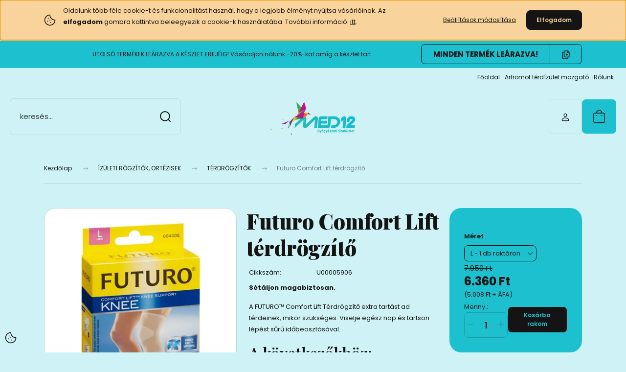

--- FILE ---
content_type: text/html; charset=UTF-8
request_url: https://www.med12.hu/futuro_comfort_lift_terdrogzito_l
body_size: 29829
content:
<!DOCTYPE html>
<html lang="hu" dir="ltr">
<head>
    <title>Futuro Comfort Lift térdrögzítő</title>
    <meta charset="utf-8">
    <meta name="keywords" content="Futuro Comfort Lift térdrögzítő">
    <meta name="description" content=" FUTURO™ Comfort Lift Térdrögzítő extra tartást ad térdeinek, rándulás, húzódás esetén">
    <meta name="robots" content="index, follow">
    <link rel="image_src" href="https://gyse.cdn.shoprenter.hu/custom/gyse/image/data/iz%C3%BCleti%20r%C3%B6gz%C3%ADt%C5%91k/t%C3%A9rdort%C3%A9zisek/Futuro%20Comfort%20Lift%20t%C3%A9rdr%C3%B6gz%C3%ADt%C5%91.jpg.webp?lastmod=1713969369.1487241506">
    <meta property="og:title" content="Futuro Comfort Lift térdrögzítő" />
    <meta property="og:type" content="product" />
    <meta property="og:url" content="https://www.med12.hu/futuro_comfort_lift_terdrogzito_l" />
    <meta property="og:image" content="https://gyse.cdn.shoprenter.hu/custom/gyse/image/cache/w955h500/iz%C3%BCleti%20r%C3%B6gz%C3%ADt%C5%91k/t%C3%A9rdort%C3%A9zisek/Futuro%20Comfort%20Lift%20t%C3%A9rdr%C3%B6gz%C3%ADt%C5%91.jpg.webp?lastmod=1713969369.1487241506" />
    <meta property="og:description" content="Sétáljon magabiztosan. A FUTURO™ Comfort Lift Térdrögzítő extra tartást ad térdeinek, mikor szükséges. Viselje egész nap és tartson lépést sűrű időbeosztásával.A..." />
    <link href="https://gyse.cdn.shoprenter.hu/custom/gyse/image/data/page/logo02.png?lastmod=1470736895.1487241506" rel="icon" />
    <link href="https://gyse.cdn.shoprenter.hu/custom/gyse/image/data/page/logo02.png?lastmod=1470736895.1487241506" rel="apple-touch-icon" />
    <base href="https://www.med12.hu:443" />

    <meta name="viewport" content="width=device-width, initial-scale=1">
            <style>
            :root {

--global-color: #1dc0cf;
--bs-body-bg: #cef2f5;
--highlight-color: #F8D39C;
--price-special-color: #A84747;

--corner_10: 8px;
--corner_30: calc(var(--corner_10) * 3);
--corner_50: calc(var(--corner_10) * 5);


    
                        --text-on-primary: rgb(20,20,20);
            --rgb-text-on-primary: 20,20,20;
                            --tick-on-primary: url("data:image/svg+xml,%3csvg xmlns='http://www.w3.org/2000/svg' viewBox='0 0 20 20'%3e%3cpath fill='none' stroke='%23141414' stroke-linecap='round' stroke-linejoin='round' stroke-width='3' d='m6 10 3 3 6-6'/%3e%3c/svg%3e");
                                        --select-arrow-on-primary: url("data:image/svg+xml,%3Csvg xmlns='http://www.w3.org/2000/svg' viewBox='0 0 16 16'%3E%3Cpath fill='none' opacity='0.5' stroke='%23141414' stroke-linecap='round' stroke-linejoin='round' stroke-width='2' d='m2 5 6 6 6-6'/%3E%3C/svg%3E");
                                        --radio-on-primary: url("data:image/svg+xml,%3Csvg xmlns='http://www.w3.org/2000/svg' viewBox='-4 -4 8 8'%3E%3Ccircle r='2' fill='%23141414'/%3E%3C/svg%3E");
                        
                        --text-on-body-bg: rgb(20,20,20);
            --rgb-text-on-body-bg: 20,20,20;
                            --tick-on-body-bg: url("data:image/svg+xml,%3csvg xmlns='http://www.w3.org/2000/svg' viewBox='0 0 20 20'%3e%3cpath fill='none' stroke='%23141414' stroke-linecap='round' stroke-linejoin='round' stroke-width='3' d='m6 10 3 3 6-6'/%3e%3c/svg%3e");
                                        --select-arrow-on-body-bg: url("data:image/svg+xml,%3Csvg xmlns='http://www.w3.org/2000/svg' viewBox='0 0 16 16'%3E%3Cpath fill='none' opacity='0.5' stroke='%23141414' stroke-linecap='round' stroke-linejoin='round' stroke-width='2' d='m2 5 6 6 6-6'/%3E%3C/svg%3E");
                                        --radio-on-body-bg: url("data:image/svg+xml,%3Csvg xmlns='http://www.w3.org/2000/svg' viewBox='-4 -4 8 8'%3E%3Ccircle r='2' fill='%23141414'/%3E%3C/svg%3E");
                        
                        --text-on-highlight: rgb(20,20,20);
            --rgb-text-on-highlight: 20,20,20;
                            --tick-on-highlight: url("data:image/svg+xml,%3csvg xmlns='http://www.w3.org/2000/svg' viewBox='0 0 20 20'%3e%3cpath fill='none' stroke='%23141414' stroke-linecap='round' stroke-linejoin='round' stroke-width='3' d='m6 10 3 3 6-6'/%3e%3c/svg%3e");
                                                
                        --text-on-price_special: rgb(255,255,255);
            --rgb-text-on-price_special: 255,255,255;
                                                
}        </style>
        <link rel="preconnect" href="https://fonts.gstatic.com" />
<link rel="preload" as="style" href="https://fonts.googleapis.com/css2?family=Playfair+Display:ital,wght@0,400..900;1,400..900&family=Poppins:ital,wght@0,400;0,600;0,700;1,400;1,600;1,700&display=swap" />
<link rel="stylesheet" href="https://fonts.googleapis.com/css2?family=Playfair+Display:ital,wght@0,400..900;1,400..900&family=Poppins:ital,wght@0,400;0,600;0,700;1,400;1,600;1,700&display=swap" media="print" onload="this.media='all'" />
<noscript>
    <link rel="stylesheet" href="https://fonts.googleapis.com/css2?family=Playfair+Display:ital,wght@0,400..900;1,400..900&family=Poppins:ital,wght@0,400;0,600;0,700;1,400;1,600;1,700&display=swap" />
</noscript>        <link rel="stylesheet" href="https://gyse.cdn.shoprenter.hu/catalog/view/theme/budapest_global/minified/template/assets/base.css?v=1750323653.1769862271.gyse">
        <link rel="stylesheet" href="https://gyse.cdn.shoprenter.hu/catalog/view/theme/budapest_global/minified/template/assets/component-slick.css?v=1711983033.1769862271.gyse">
        <link rel="stylesheet" href="https://gyse.cdn.shoprenter.hu/catalog/view/theme/budapest_global/minified/template/assets/product-card.css?v=1750323121.1769862271.gyse">
        <style>
            *,
            *::before,
            *::after {
                box-sizing: border-box;
            }

            h1, .h1 {
                font-weight: 900;
                font-size: 1.5625rem;
            }
            @media (min-width: 1200px) {
                h1, .h1 {
                    font-size: 2.625rem;
                }
            }
        </style>
                    <style>.edit-link {position: absolute;top: 0;right: 0;opacity: 0;width: 30px;height: 30px;font-size: 16px;color: #111111 !important;display: flex;justify-content: center;align-items: center;border: 1px solid rgba(0, 0, 0, 0.8);transition: none;background: rgba(255, 255, 255, 0.5);z-index: 1030;pointer-events: all;}.module-editable {position: relative;}.page-head-title:hover > .edit-link, .module-editable:hover > .edit-link, .product-card:hover .edit-link {opacity: 1;}.page-head-title:hover > .edit-link:hover, .module-editable:hover > .edit-link:hover, .product-card:hover .edit-link:hover {background: rgba(255, 255, 255, 1);}</style>
                                    
                <link href="https://www.med12.hu/futuro_comfort_lift_terdrogzito_l" rel="canonical">
    

        <script>
        window.nonProductQuality = 80;
    </script>
    <script src="https://gyse.cdn.shoprenter.hu/catalog/view/javascript/vendor/jquery/3.7.1/js/jquery.min.js?v=1706895543"></script>

            <!-- Header JavaScript codes -->
            <link rel="preload" href="https://gyse.cdn.shoprenter.hu/web/compiled/js/base.js?v=1769602145" as="script" />
        <script src="https://gyse.cdn.shoprenter.hu/web/compiled/js/base.js?v=1769602145" defer></script>
                    <link rel="preload" href="https://gyse.cdn.shoprenter.hu/web/compiled/js/fragment_loader.js?v=1769602145" as="script" />
        <script src="https://gyse.cdn.shoprenter.hu/web/compiled/js/fragment_loader.js?v=1769602145" defer></script>
                    <link rel="preload" href="https://gyse.cdn.shoprenter.hu/web/compiled/js/nanobar.js?v=1769602145" as="script" />
        <script src="https://gyse.cdn.shoprenter.hu/web/compiled/js/nanobar.js?v=1769602145" defer></script>
                    <!-- Header jQuery onLoad scripts -->
    <script>var BASEURL='https://www.med12.hu';Currency={"symbol_left":"","symbol_right":" Ft","decimal_place":0,"decimal_point":",","thousand_point":".","currency":"HUF","value":1};var ShopRenter=ShopRenter||{};ShopRenter.product={"id":520,"sku":"U00005906","currency":"HUF","unitName":"db","price":6360,"name":"Futuro Comfort Lift t\u00e9rdr\u00f6gz\u00edt\u0151","brand":"3M","currentVariant":{"M\u00e9ret":"L"},"parent":{"id":518,"sku":"U00005905","unitName":"db","price":6360,"name":"Futuro Comfort Lift t\u00e9rdr\u00f6gz\u00edt\u0151"}};$(document).ready(function(){});window.addEventListener('load',function(){});</script><script src="https://gyse.cdn.shoprenter.hu/web/compiled/js/vue/manifest.bundle.js?v=1769602142"></script><script>var ShopRenter=ShopRenter||{};ShopRenter.onCartUpdate=function(callable){document.addEventListener('cartChanged',callable)};ShopRenter.onItemAdd=function(callable){document.addEventListener('AddToCart',callable)};ShopRenter.onItemDelete=function(callable){document.addEventListener('deleteCart',callable)};ShopRenter.onSearchResultViewed=function(callable){document.addEventListener('AuroraSearchResultViewed',callable)};ShopRenter.onSubscribedForNewsletter=function(callable){document.addEventListener('AuroraSubscribedForNewsletter',callable)};ShopRenter.onCheckoutInitiated=function(callable){document.addEventListener('AuroraCheckoutInitiated',callable)};ShopRenter.onCheckoutShippingInfoAdded=function(callable){document.addEventListener('AuroraCheckoutShippingInfoAdded',callable)};ShopRenter.onCheckoutPaymentInfoAdded=function(callable){document.addEventListener('AuroraCheckoutPaymentInfoAdded',callable)};ShopRenter.onCheckoutOrderConfirmed=function(callable){document.addEventListener('AuroraCheckoutOrderConfirmed',callable)};ShopRenter.onCheckoutOrderPaid=function(callable){document.addEventListener('AuroraOrderPaid',callable)};ShopRenter.onCheckoutOrderPaidUnsuccessful=function(callable){document.addEventListener('AuroraOrderPaidUnsuccessful',callable)};ShopRenter.onProductPageViewed=function(callable){document.addEventListener('AuroraProductPageViewed',callable)};ShopRenter.onMarketingConsentChanged=function(callable){document.addEventListener('AuroraMarketingConsentChanged',callable)};ShopRenter.onCustomerRegistered=function(callable){document.addEventListener('AuroraCustomerRegistered',callable)};ShopRenter.onCustomerLoggedIn=function(callable){document.addEventListener('AuroraCustomerLoggedIn',callable)};ShopRenter.onCustomerUpdated=function(callable){document.addEventListener('AuroraCustomerUpdated',callable)};ShopRenter.onCartPageViewed=function(callable){document.addEventListener('AuroraCartPageViewed',callable)};ShopRenter.customer={"userId":0,"userClientIP":"3.144.47.161","userGroupId":8,"customerGroupTaxMode":"gross","customerGroupPriceMode":"gross_net_tax","email":"","phoneNumber":"","name":{"firstName":"","lastName":""}};ShopRenter.theme={"name":"budapest_global","family":"budapest","parent":""};ShopRenter.shop={"name":"gyse","locale":"hu","currency":{"code":"HUF","rate":1},"domain":"gyse.myshoprenter.hu"};ShopRenter.page={"route":"product\/product","queryString":"futuro_comfort_lift_terdrogzito_l"};ShopRenter.formSubmit=function(form,callback){callback();};let loadedAsyncScriptCount=0;function asyncScriptLoaded(position){loadedAsyncScriptCount++;if(position==='body'){if(document.querySelectorAll('.async-script-tag').length===loadedAsyncScriptCount){if(/complete|interactive|loaded/.test(document.readyState)){document.dispatchEvent(new CustomEvent('asyncScriptsLoaded',{}));}else{document.addEventListener('DOMContentLoaded',()=>{document.dispatchEvent(new CustomEvent('asyncScriptsLoaded',{}));});}}}}</script><script type="text/javascript"src="https://gyse.cdn.shoprenter.hu/web/compiled/js/vue/customerEventDispatcher.bundle.js?v=1769602142"></script><!--Custom header scripts--><script type="text/javascript">$("select[id^='form-element-ringvalue']").ready(function(){if(ShopRenter.product.brand=="MedicalTex"){$("select[id^='form-element-ringvalue'] > option").each(function(){this.label=this.label.substr(0,this.label.search(" - "));this.text=this.text.substr(0,this.text.search(" - "));});}});</script>                
            
            <script>window.dataLayer=window.dataLayer||[];function gtag(){dataLayer.push(arguments)};var ShopRenter=ShopRenter||{};ShopRenter.config=ShopRenter.config||{};ShopRenter.config.googleConsentModeDefaultValue="denied";</script>                        <script type="text/javascript" src="https://gyse.cdn.shoprenter.hu/web/compiled/js/vue/googleConsentMode.bundle.js?v=1769602142"></script>

            
            
            
            
                <!--Global site tag(gtag.js)--><script async src="https://www.googletagmanager.com/gtag/js?id=G-GSYYG5MLEK"></script><script>window.dataLayer=window.dataLayer||[];function gtag(){dataLayer.push(arguments);}
gtag('js',new Date());gtag('config','G-GSYYG5MLEK');gtag('config','AW-880618386',{"allow_enhanced_conversions":true});</script>                                <script type="text/javascript" src="https://gyse.cdn.shoprenter.hu/web/compiled/js/vue/GA4EventSender.bundle.js?v=1769602142"></script>

    
    
</head>
<body id="body" class="page-body product-page-body budapest_global-body" role="document">
<script>ShopRenter.theme.breakpoints={'xs':0,'sm':576,'md':768,'lg':992,'xl':1200,'xxl':1400}</script>
                    

    <div class="nanobar-cookie-icon js-hidden-nanobar-button">
        <svg xmlns="http://www.w3.org/2000/svg" width="24" height="24" viewBox="0 0 24 24" fill="none">
    <path d="M7.38066 14.1465C7.33069 14.1463 7.28277 14.1663 7.24765 14.2018C7.21254 14.2374 7.19318 14.2856 7.19392 14.3355C7.19431 14.4398 7.27873 14.5242 7.383 14.5246C7.45055 14.5242 7.51275 14.4878 7.54616 14.4291C7.57957 14.3704 7.57913 14.2983 7.54499 14.24C7.51086 14.1817 7.44821 14.146 7.38066 14.1465" stroke="currentColor" stroke-width="1.5" stroke-linecap="round" stroke-linejoin="round"/>
    <path d="M8.54765 8.31052C8.49768 8.31039 8.44976 8.33035 8.41464 8.36591C8.37953 8.40146 8.36017 8.44963 8.36091 8.49959C8.3613 8.60386 8.44573 8.68828 8.54999 8.68867C8.65441 8.68803 8.73854 8.60285 8.7379 8.49843C8.73726 8.394 8.65208 8.30987 8.54765 8.31052" stroke="currentColor" stroke-width="1.5" stroke-linecap="round" stroke-linejoin="round"/>
    <path d="M13.2166 16.4804C13.1666 16.4803 13.1187 16.5003 13.0836 16.5358C13.0485 16.5714 13.0291 16.6196 13.0299 16.6695C13.0302 16.7738 13.1147 16.8582 13.2189 16.8586C13.3234 16.8579 13.4075 16.7728 13.4068 16.6683C13.4062 16.5639 13.321 16.4798 13.2166 16.4804" stroke="currentColor" stroke-width="1.5" stroke-linecap="round" stroke-linejoin="round"/>
    <path d="M12.0486 11.8105C11.9987 11.8104 11.9507 11.8304 11.9156 11.8659C11.8805 11.9015 11.8611 11.9496 11.8619 11.9996C11.8623 12.1039 11.9467 12.1883 12.051 12.1887C12.1185 12.1883 12.1807 12.1518 12.2141 12.0931C12.2475 12.0344 12.2471 11.9623 12.213 11.904C12.1788 11.8458 12.1162 11.8101 12.0486 11.8105" stroke="currentColor" stroke-width="1.5" stroke-linecap="round" stroke-linejoin="round"/>
    <path fill-rule="evenodd" clip-rule="evenodd" d="M12.0503 1.49609C12.0503 7.2975 16.7532 12.0005 22.5547 12.0005C22.5547 17.8019 17.8517 22.5048 12.0503 22.5048C6.24887 22.5048 1.5459 17.8019 1.5459 12.0005C1.5459 6.19906 6.24887 1.49609 12.0503 1.49609Z" stroke="currentColor" stroke-width="1.5" stroke-linecap="round" stroke-linejoin="round"/>
</svg>
    </div>
<!-- cached --><div class="nanobar-cookie-box nanobar position-fixed w-100 js-nanobar-first-login">
    <div class="container nanobar__container">
        <div class="row nanobar__container-row flex-column flex-sm-row align-items-center">
            <div class="nanobar__text col-12 col-12 col-sm-6 col-lg-8 justify-content-center justify-content-sm-start d-flex">
                                <span class="nanobar__cookie-icon d-none d-md-flex align-items-center"><svg xmlns="http://www.w3.org/2000/svg" width="24" height="24" viewBox="0 0 24 24" fill="none">
    <path d="M7.38066 14.1465C7.33069 14.1463 7.28277 14.1663 7.24765 14.2018C7.21254 14.2374 7.19318 14.2856 7.19392 14.3355C7.19431 14.4398 7.27873 14.5242 7.383 14.5246C7.45055 14.5242 7.51275 14.4878 7.54616 14.4291C7.57957 14.3704 7.57913 14.2983 7.54499 14.24C7.51086 14.1817 7.44821 14.146 7.38066 14.1465" stroke="currentColor" stroke-width="1.5" stroke-linecap="round" stroke-linejoin="round"/>
    <path d="M8.54765 8.31052C8.49768 8.31039 8.44976 8.33035 8.41464 8.36591C8.37953 8.40146 8.36017 8.44963 8.36091 8.49959C8.3613 8.60386 8.44573 8.68828 8.54999 8.68867C8.65441 8.68803 8.73854 8.60285 8.7379 8.49843C8.73726 8.394 8.65208 8.30987 8.54765 8.31052" stroke="currentColor" stroke-width="1.5" stroke-linecap="round" stroke-linejoin="round"/>
    <path d="M13.2166 16.4804C13.1666 16.4803 13.1187 16.5003 13.0836 16.5358C13.0485 16.5714 13.0291 16.6196 13.0299 16.6695C13.0302 16.7738 13.1147 16.8582 13.2189 16.8586C13.3234 16.8579 13.4075 16.7728 13.4068 16.6683C13.4062 16.5639 13.321 16.4798 13.2166 16.4804" stroke="currentColor" stroke-width="1.5" stroke-linecap="round" stroke-linejoin="round"/>
    <path d="M12.0486 11.8105C11.9987 11.8104 11.9507 11.8304 11.9156 11.8659C11.8805 11.9015 11.8611 11.9496 11.8619 11.9996C11.8623 12.1039 11.9467 12.1883 12.051 12.1887C12.1185 12.1883 12.1807 12.1518 12.2141 12.0931C12.2475 12.0344 12.2471 11.9623 12.213 11.904C12.1788 11.8458 12.1162 11.8101 12.0486 11.8105" stroke="currentColor" stroke-width="1.5" stroke-linecap="round" stroke-linejoin="round"/>
    <path fill-rule="evenodd" clip-rule="evenodd" d="M12.0503 1.49609C12.0503 7.2975 16.7532 12.0005 22.5547 12.0005C22.5547 17.8019 17.8517 22.5048 12.0503 22.5048C6.24887 22.5048 1.5459 17.8019 1.5459 12.0005C1.5459 6.19906 6.24887 1.49609 12.0503 1.49609Z" stroke="currentColor" stroke-width="1.5" stroke-linecap="round" stroke-linejoin="round"/>
</svg></span>
                                <div><p>Oldalunk több féle cookie-t és funkcionalitást használ, hogy a legjobb élményt nyújtsa vásárlóinak. Az <strong>elfogadom</strong> gombra kattintva beleegyezik a cookie-k használatába. További információ: <a href="https://www.med12.hu/vasarlasi_feltetelek">itt</a>.
</p></div>
            </div>
            <div class="nanobar__buttons col-12 col-sm-6 col-lg-4 justify-content-center justify-content-sm-end d-flex">
                <button class="btn btn-link js-nanobar-settings-button">
                    Beállítások módosítása
                </button>
                <button class="btn btn-primary nanobar-btn js-nanobar-close-cookies" data-button-save-text="Beállítások mentése">
                    Elfogadom
                </button>
            </div>
        </div>
        <div class="nanobar__cookies js-nanobar-cookies flex-column flex-sm-row text-start" style="display: none;">
            <div class="form-check">
                <input class="form-check-input" type="checkbox" name="required_cookies" disabled checked />
                <label class="form-check-label">
                    Szükséges cookie-k
                    <div class="cookies-help-text">
                        Ezek a cookie-k segítenek abban, hogy a webáruház használható és működőképes legyen.
                    </div>
                </label>
            </div>
            <div class="form-check">
                <input id="marketing_cookies" class="form-check-input js-nanobar-marketing-cookies" type="checkbox" name="marketing_cookies"
                     checked />
                <label class="form-check-label" for="marketing_cookies" >
                    Marketing cookie-k
                    <div class="cookies-help-text">
                        Ezeket a cookie-k segítenek abban, hogy az Ön érdeklődési körének megfelelő reklámokat és termékeket jelenítsük meg a webáruházban.
                    </div>
                </label>
            </div>
        </div>
    </div>
</div>

<script>
    (function ($) {
        $(document).ready(function () {
            new AuroraNanobar.FirstLogNanobarCheckbox(jQuery('.js-nanobar-first-login'), 'top');
        });
    })(jQuery);
</script>
<!-- /cached -->
<!-- cached --><div class="nanobar position-fixed js-nanobar-free-shipping">
    <div class="container nanobar__container d-flex align-items-center justify-content-between">
        <div class="nanobar-text" style="font-weight: bold;"></div>
        <button type="button" class="btn btn-primary js-nanobar-close" aria-label="Close">
            <span aria-hidden="true">&times;</span>
        </button>
    </div>
</div>

<script>$(document).ready(function(){document.nanobarInstance=new AuroraNanobar.FreeShippingNanobar($('.js-nanobar-free-shipping'),'top','0','','1');});</script><!-- /cached -->
        
                    <div class="layout-wrapper">
                                                            <div id="section-header" class="section-wrapper ">
    
        
    <link rel="stylesheet" href="https://gyse.cdn.shoprenter.hu/catalog/view/theme/budapest_global/minified/template/assets/header.css?v=1726589168.1769862271.gyse">
    <div class="header">
            <div id="section-couponbar" class="section-wrapper ">
    
    <div class="coupon-bar">
    <div class="coupon-bar-header-container">
        <span class="coupon-title"></span>
        <span class="coupon-text">UTOLSÓ TERMÉKEK LEÁRAZVA A KÉSZLET EREJÉIG!  Vásároljon nálunk -20%-kal amíg a készlet tart. </span>
                    <div class="coupon-code">
                <div class="coupon-code__code">
                     MINDEN TERMÉK LEÁRAZVA!  
                </div>
                <button class="coupon-code__btn" onclick="couponClickHandler()">
                    <svg xmlns="http://www.w3.org/2000/svg" width="16" height="18" viewBox="0 0 16 18" fill="none">
    <path d="M12.4442 13.4444V15.2222C12.4444 15.6938 12.2571 16.146 11.9237 16.4794C11.5902 16.8129 11.138 17.0001 10.6664 17H2.66645C2.19491 17.0001 1.74265 16.8129 1.40923 16.4794C1.0758 16.146 0.888542 15.6938 0.888672 15.2222V5.44444C0.888542 4.97291 1.0758 4.52065 1.40923 4.18722C1.74265 3.8538 2.19491 3.66654 2.66645 3.66667H4.44423M8.44423 8.55556H11.1109M9.77756 7.22222V9.88889M15.1109 5H12.4442C11.7078 5 11.1109 4.40305 11.1109 3.66667V1M14.5414 3.19592L12.915 1.56951C12.5503 1.20486 12.0557 1 11.54 1H6.38867C5.31478 1 4.44423 1.87056 4.44423 2.94444V11.5C4.44423 12.5739 5.31478 13.4444 6.38867 13.4444H13.1664C14.2403 13.4444 15.1109 12.5739 15.1109 11.5V4.57084C15.1109 4.05515 14.906 3.56057 14.5414 3.19592Z" stroke="currentColor" stroke-width="1.5" stroke-linecap="round" stroke-linejoin="round"/>
</svg>
                    <span></span>
                </button>
            </div>
            </div>
</div>

<script>
    function couponClickHandler() {
        navigator.clipboard.writeText(' MINDEN TERMÉK LEÁRAZVA!  ');

        const el = document.querySelector('.coupon-code');
        el.classList.add('coupon-effect-active');
        setTimeout(() => {
            el.classList.remove('coupon-effect-active');
        }, 1000)
    }
</script>

<style>
    .coupon-bar {
        color: var(--text-on-primary);
        padding-right: var(--gutter);
        padding-left: var(--gutter);
    }

    .coupon-title {
        font-family: var(--secondary-font-family);
        font-size: 1.125rem;
        font-weight: 800;
    }

    .coupon-text{
        font-size: 0.75rem;
        text-align: center;
    }

    .coupon-code:after {
        content: "";
        position: absolute;
        width: 100%;
        height: 100%;
        display: flex;
        align-items: center;
        justify-content: center;
        background-color: var(--bs-primary);
        border-radius: var(--corner_10);
        visibility: hidden;
        transition: opacity .3s,visibility .3s;
        opacity: 0;
    }

    .coupon-code.coupon-effect-active:after{
        opacity: 1;
        visibility: visible;
    }

    .coupon-code__btn {
        background-color: transparent;
        border: none;
        font-size: 0.75rem;
        border-left: 1px solid var(--text-on-primary);
        color: var(--text-on-primary);
    }

    .coupon-code {
        border: 1px solid var(--text-on-primary);
        border-radius: var(--corner_10);
        position: relative;
    }

    .coupon-code {
        display: flex;
        width: fit-content;
        justify-content: space-between;
    }

    .coupon-code > * {
        padding: 6px 24px;
    }

    .coupon-code__code {
        margin: auto;
        font-size: 0.9375rem;
        font-weight: 700;
    }

    
            .coupon-bar {
            background-color: var(--bs-primary);
        }

        .coupon-bar-header-container {
            display: flex;
            align-items: center;
            padding: 0.5rem 0;
            max-width: 1100px;
            margin: auto;
            justify-content: space-between;
        }

        .small-header .coupon-bar-header-container {
            padding: 5px 0;
        }

        .small-header .coupon-code > * {
            padding: 3px 15px;
        }

        @media (max-width: 992px) {
            .coupon-bar-header-container {
                justify-content: center;
                padding: 0;
            }

            #section-couponbar {
                order: 2;
            }

                    .coupon-bar-header-container {
                flex-direction: column;
                padding: 5px;
            }

            .coupon-text {
                line-height: 1.2;
                margin-bottom: 10px;
            }
                }
        #section-couponbar .edit-link {
        right: 32px;
    }
</style>

</div>

        <div class="header-top d-none d-lg-flex">
            <div class="container-wide header-top-row">
                    <!-- cached -->
<ul class="list-unstyled headermenu-list">
                <li class="headermenu-list__item nav-item">
            <a
                href="https://www.med12.hu"
                target="_self"
                class="nav-link"
                title="Főoldal"
            >
                Főoldal
            </a>
                    </li>
            <li class="headermenu-list__item nav-item">
            <a
                href="https://www.med12.hu/artromot_k2_terdizulet_mozgato_berlese_54"
                target="_self"
                class="nav-link"
                title="Artromot térdízület mozgató"
            >
                Artromot térdízület mozgató
            </a>
                    </li>
            <li class="headermenu-list__item nav-item">
            <a
                href="https://www.med12.hu/rolunk_4"
                target="_self"
                class="nav-link"
                title="Rólunk"
            >
                Rólunk
            </a>
                    </li>
    </ul>

    <!-- /cached -->
                    
                    
            </div>
        </div>
        <div class="header-middle">
            <div class="container-wide header-middle-container">
                <div class="header-middle-row">
                                            <div id="js-mobile-navbar" class="d-flex d-lg-none">
                            <button id="js-hamburger-icon" class="d-flex-center btn btn-primary" aria-label="mobile menu">
                                <span class="hamburger-icon position-relative">
                                    <span class="hamburger-icon-line position-absolute line-1"></span>
                                    <span class="hamburger-icon-line position-absolute line-2"></span>
                                    <span class="hamburger-icon-line position-absolute line-3"></span>
                                </span>
                            </button>
                        </div>
                                            <div class="header-navbar-search">
                                                            <div class="dropdown search-module d-flex header-navbar-top-right-item">
                                    <div class="input-group">
                                        <input class="search-module__input form-control form-control-lg disableAutocomplete" type="text" placeholder="keresés..." value=""
                                               id="filter_keyword"
                                               onclick="this.value=(this.value==this.defaultValue)?'':this.value;"/>
                                        <span class="search-button-append d-flex position-absolute h-100">
                                            <button class="btn" type="button" onclick="moduleSearch();" aria-label="Keresés">
                                                <svg xmlns="http://www.w3.org/2000/svg" width="22" height="22" viewBox="0 0 22 22" fill="none">
    <path d="M21 21L16.9375 16.9375M10.3338 19.6675C5.17875 19.6675 1 15.4888 1 10.3338C1 5.17875 5.17875 1 10.3338 1C15.4888 1 19.6675 5.17875 19.6675 10.3338C19.6675 15.4888 15.4888 19.6675 10.3338 19.6675Z" stroke="currentColor" stroke-width="2" stroke-linecap="round" stroke-linejoin="round"/>
</svg>
                                            </button>
                                        </span>
                                    </div>
                                    <input type="hidden" id="filter_description" value="1"/>
                                    <input type="hidden" id="search_shopname" value="gyse"/>
                                    <div id="results" class="dropdown-menu search-results"></div>
                                </div>
                                                    </div>


                        <a href="/" class="header-logo" title="Kezdőlap">
                                                            <img
    src='https://gyse.cdn.shoprenter.hu/custom/gyse/image/cache/w330h75/page/logo_mobil_webshop.png.webp?lastmod=0.1487241506'

    
            width="330"
    
            height="75"
    
            class="header-logo-img"
    
    
    alt="Med12 Gyógyászati"

    
    
    />

                                                    </a>


                    <div class="header-middle-right">
                        <div class="header-middle-right-wrapper d-flex align-items-center">
                                                                                                            <div id="header-middle-login" class="header-middle-right-box d-none d-lg-flex position-relative">
                                    <ul class="list-unstyled login-list">
                                                                                    <li class="nav-item">
                                                <a class="nav-link header-middle-right-box-link" href="index.php?route=account/login" title="Belépés / Regisztráció">
                                                    <span class="header-user-icon">
                                                        <svg xmlns="http://www.w3.org/2000/svg" width="19" height="20" viewBox="0 0 19 20" fill="none">
    <path fill-rule="evenodd" clip-rule="evenodd" d="M11.9749 2.52513C13.3417 3.89197 13.3417 6.10804 11.9749 7.47488C10.6081 8.84172 8.39199 8.84172 7.02515 7.47488C5.65831 6.10804 5.65831 3.89197 7.02515 2.52513C8.39199 1.15829 10.6081 1.15829 11.9749 2.52513Z" stroke="currentColor" stroke-width="1.5" stroke-linecap="round" stroke-linejoin="round"/>
    <path fill-rule="evenodd" clip-rule="evenodd" d="M1.5 16.5V17.5C1.5 18.052 1.948 18.5 2.5 18.5H16.5C17.052 18.5 17.5 18.052 17.5 17.5V16.5C17.5 13.474 13.548 11.508 9.5 11.508C5.452 11.508 1.5 13.474 1.5 16.5Z" stroke="currentColor" stroke-width="1.5" stroke-linecap="round" stroke-linejoin="round"/>
</svg>
                                                    </span>
                                                </a>
                                            </li>
                                                                            </ul>
                                </div>
                                                    
                                                    </div>
                        <div id="js-cart" class="header-middle-right-box position-relative">
                            <hx:include src="/_fragment?_path=_format%3Dhtml%26_locale%3Den%26_controller%3Dmodule%252Fcart&amp;_hash=%2F5R8%2BMaVMg%2B4J2A6Vp9fBF%2FO1Spzgopj8jb0QPNt9Xg%3D"></hx:include>
                        </div>
                    </div>
                </div>
            </div>
        </div>
        <div class="header-bottom d-none d-lg-block">
            <div class="container-wide">
                
            </div>
        </div>
    </div>
    <script defer src="https://gyse.cdn.shoprenter.hu/catalog/view/javascript/vendor/headroom/0.12.0/js/headroom.min.js?v=1717517366"></script>
    <script>const headerElement=document.getElementById('section-header');const headerCouponElement=document.getElementById('section-couponbar');headerElement.style.setProperty("--header-bottom-height",`${headerElement.getElementsByClassName('header-bottom')[0].offsetHeight}px`);headerElement.style.setProperty("--header-top-height",`${headerElement.getElementsByClassName('header-top')[0].offsetHeight}px`);if(headerCouponElement){headerElement.style.setProperty("--header-coupon-height",`${headerCouponElement.offsetHeight}px`);}
const headerElementHeight=headerElement.offsetHeight;headerElement.style.setProperty("--header-element-height",`${headerElementHeight}px`);document.addEventListener('DOMContentLoaded',function(){(function(){const header=document.querySelector("#section-header");if(typeof Headroom==="function"&&Headroom.cutsTheMustard){const headroom=new Headroom(header,{tolerance:5,offset:200,classes:{initial:"header-sticky",pinned:"slide-up",unpinned:"slide-down"}});headroom.init();}}());});</script>
            <script>function moduleSearch(obj){let url;let selector;let filter_keyword;let filter_description;if(typeof window.BASEURL==="undefined"){url='index.php?route=product/list';}else{url=`${window.BASEURL}/index.php?route=product/list`;}
selector='#filter_keyword';if(obj)selector=`.${obj}`;filter_keyword=document.querySelector(selector).value;if(filter_keyword){url+=`&keyword=${encodeURIComponent(filter_keyword)}`;}
filter_description=document.getElementById('filter_description').value;if(filter_description){url+=`&description=${filter_description}`;}
window.location=url;}
const autosuggest=async()=>{const searchQuery=encodeURIComponent(document.getElementById('filter_keyword').value);let searchInDesc='';if(document.getElementById('filter_description').value==1){searchInDesc='&description=1';}
try{const response=await fetch(`index.php?route=product/list/suggest${searchInDesc}&keyword=${searchQuery}`);const data=await response.text();const e=document.getElementById('results');if(data){e.innerHTML=data;e.style.display='block';}else{e.style.display='none';}}catch(error){console.error('Error during fetch:',error);}};document.addEventListener('DOMContentLoaded',()=>{let lastValue="";let value;let timeout;const filterKeyword=document.getElementById('filter_keyword');filterKeyword.addEventListener('keyup',()=>{value=filterKeyword.value;if(value!==lastValue){lastValue=value;if(timeout){clearTimeout(timeout);}
timeout=setTimeout(()=>{autosuggest();},500);}});filterKeyword.addEventListener('keydown',(e)=>{if(e.key==='Enter'){moduleSearch();}});});</script>    </div>
                                    
                <main class="main-content">
                            
    <div class="container">
                <link rel="stylesheet" href="https://gyse.cdn.shoprenter.hu/catalog/view/theme/budapest_global/minified/template/assets/module-pathway.css?v=1716967024.1769863488.gyse">
    <nav aria-label="breadcrumb">
        <ol class="breadcrumb" itemscope itemtype="https://schema.org/BreadcrumbList">
                            <li class="breadcrumb-item"  itemprop="itemListElement" itemscope itemtype="https://schema.org/ListItem">
                                            <a class="breadcrumb-item__link" itemprop="item" href="https://www.med12.hu">
                            <span itemprop="name">Kezdőlap</span>
                        </a>
                    
                    <meta itemprop="position" content="1" />
                                            <span class="breadcrumb__arrow">
                            <svg xmlns="http://www.w3.org/2000/svg" width="18" height="9" viewBox="0 0 18 9" fill="none">
    <path d="M12.3031 0.182509C12.2452 0.239868 12.1993 0.308109 12.168 0.383297C12.1367 0.458485 12.1206 0.539131 12.1206 0.620583C12.1206 0.702035 12.1367 0.782681 12.168 0.857868C12.1993 0.933056 12.2452 1.0013 12.3031 1.05866L15.1413 3.89688H0.617005C0.453365 3.89688 0.296427 3.96188 0.180717 4.0776C0.0650057 4.19331 0 4.35024 0 4.51388C0 4.67752 0.0650057 4.83446 0.180717 4.95017C0.296427 5.06588 0.453365 5.13089 0.617005 5.13089H15.129L12.3031 7.9506C12.1882 8.06621 12.1237 8.22259 12.1237 8.38559C12.1237 8.5486 12.1882 8.70498 12.3031 8.82058C12.4187 8.9355 12.5751 9 12.7381 9C12.9011 9 13.0575 8.9355 13.1731 8.82058L17.0972 4.89643C17.15 4.84575 17.1921 4.78492 17.2208 4.71759C17.2495 4.65026 17.2643 4.57782 17.2643 4.50463C17.2643 4.43143 17.2495 4.359 17.2208 4.29167C17.1921 4.22434 17.15 4.16351 17.0972 4.11283L13.1792 0.182509C13.1219 0.124678 13.0536 0.0787766 12.9784 0.0474521C12.9033 0.0161276 12.8226 0 12.7412 0C12.6597 0 12.5791 0.0161276 12.5039 0.0474521C12.4287 0.0787766 12.3604 0.124678 12.3031 0.182509Z" fill="currentColor"/>
</svg>
                         </span>
                                    </li>
                            <li class="breadcrumb-item"  itemprop="itemListElement" itemscope itemtype="https://schema.org/ListItem">
                                            <a class="breadcrumb-item__link" itemprop="item" href="https://www.med12.hu/izuleti_rogzitok_ortezisek">
                            <span itemprop="name">ÍZÜLETI RÖGZÍTŐK, ORTÉZISEK</span>
                        </a>
                    
                    <meta itemprop="position" content="2" />
                                            <span class="breadcrumb__arrow">
                            <svg xmlns="http://www.w3.org/2000/svg" width="18" height="9" viewBox="0 0 18 9" fill="none">
    <path d="M12.3031 0.182509C12.2452 0.239868 12.1993 0.308109 12.168 0.383297C12.1367 0.458485 12.1206 0.539131 12.1206 0.620583C12.1206 0.702035 12.1367 0.782681 12.168 0.857868C12.1993 0.933056 12.2452 1.0013 12.3031 1.05866L15.1413 3.89688H0.617005C0.453365 3.89688 0.296427 3.96188 0.180717 4.0776C0.0650057 4.19331 0 4.35024 0 4.51388C0 4.67752 0.0650057 4.83446 0.180717 4.95017C0.296427 5.06588 0.453365 5.13089 0.617005 5.13089H15.129L12.3031 7.9506C12.1882 8.06621 12.1237 8.22259 12.1237 8.38559C12.1237 8.5486 12.1882 8.70498 12.3031 8.82058C12.4187 8.9355 12.5751 9 12.7381 9C12.9011 9 13.0575 8.9355 13.1731 8.82058L17.0972 4.89643C17.15 4.84575 17.1921 4.78492 17.2208 4.71759C17.2495 4.65026 17.2643 4.57782 17.2643 4.50463C17.2643 4.43143 17.2495 4.359 17.2208 4.29167C17.1921 4.22434 17.15 4.16351 17.0972 4.11283L13.1792 0.182509C13.1219 0.124678 13.0536 0.0787766 12.9784 0.0474521C12.9033 0.0161276 12.8226 0 12.7412 0C12.6597 0 12.5791 0.0161276 12.5039 0.0474521C12.4287 0.0787766 12.3604 0.124678 12.3031 0.182509Z" fill="currentColor"/>
</svg>
                         </span>
                                    </li>
                            <li class="breadcrumb-item"  itemprop="itemListElement" itemscope itemtype="https://schema.org/ListItem">
                                            <a class="breadcrumb-item__link" itemprop="item" href="https://www.med12.hu/izuleti_rogzitok_ortezisek/terdrogzitok">
                            <span itemprop="name">TÉRDRÖGZÍTŐK</span>
                        </a>
                    
                    <meta itemprop="position" content="3" />
                                            <span class="breadcrumb__arrow">
                            <svg xmlns="http://www.w3.org/2000/svg" width="18" height="9" viewBox="0 0 18 9" fill="none">
    <path d="M12.3031 0.182509C12.2452 0.239868 12.1993 0.308109 12.168 0.383297C12.1367 0.458485 12.1206 0.539131 12.1206 0.620583C12.1206 0.702035 12.1367 0.782681 12.168 0.857868C12.1993 0.933056 12.2452 1.0013 12.3031 1.05866L15.1413 3.89688H0.617005C0.453365 3.89688 0.296427 3.96188 0.180717 4.0776C0.0650057 4.19331 0 4.35024 0 4.51388C0 4.67752 0.0650057 4.83446 0.180717 4.95017C0.296427 5.06588 0.453365 5.13089 0.617005 5.13089H15.129L12.3031 7.9506C12.1882 8.06621 12.1237 8.22259 12.1237 8.38559C12.1237 8.5486 12.1882 8.70498 12.3031 8.82058C12.4187 8.9355 12.5751 9 12.7381 9C12.9011 9 13.0575 8.9355 13.1731 8.82058L17.0972 4.89643C17.15 4.84575 17.1921 4.78492 17.2208 4.71759C17.2495 4.65026 17.2643 4.57782 17.2643 4.50463C17.2643 4.43143 17.2495 4.359 17.2208 4.29167C17.1921 4.22434 17.15 4.16351 17.0972 4.11283L13.1792 0.182509C13.1219 0.124678 13.0536 0.0787766 12.9784 0.0474521C12.9033 0.0161276 12.8226 0 12.7412 0C12.6597 0 12.5791 0.0161276 12.5039 0.0474521C12.4287 0.0787766 12.3604 0.124678 12.3031 0.182509Z" fill="currentColor"/>
</svg>
                         </span>
                                    </li>
                            <li class="breadcrumb-item active" aria-current="page" itemprop="itemListElement" itemscope itemtype="https://schema.org/ListItem">
                                            <span itemprop="name">Futuro Comfort Lift térdrögzítő</span>
                    
                    <meta itemprop="position" content="4" />
                                    </li>
                    </ol>
    </nav>


                    <div class="page-head">
                            </div>
        
                        <link rel="stylesheet" href="https://gyse.cdn.shoprenter.hu/catalog/view/theme/budapest_global/minified/template/assets/page-product.css?v=1752563370.1769863812.gyse">
    <div itemscope itemtype="//schema.org/Product">
        <section class="product-page-top">
            <form action="https://www.med12.hu/index.php?route=checkout/cart" method="post" enctype="multipart/form-data" id="product">
                <div class="product-sticky-wrapper sticky-head">
    <div class="container">
        <div class="product-sticky-inner">
            <div class="product-sticky-image-and-price">
                <div class="product-sticky-image d-none d-md-block">
                    <img
    src='https://gyse.cdn.shoprenter.hu/custom/gyse/image/cache/w190h190/iz%C3%BCleti%20r%C3%B6gz%C3%ADt%C5%91k/t%C3%A9rdort%C3%A9zisek/Futuro%20Comfort%20Lift%20t%C3%A9rdr%C3%B6gz%C3%ADt%C5%91.jpg.webp?lastmod=0.1487241506'

    
            width="190"
    
            height="190"
    
    
            loading="lazy"
    
    alt="Futuro Comfort Lift térdrögzítő"

    
    
    />

                </div>
                                    <link rel="stylesheet" href="https://gyse.cdn.shoprenter.hu/catalog/view/theme/budapest_global/minified/template/assets/component-product-price.css?v=1708937590.1769863812.gyse">
<div class="product-page-right-box product-page-price" itemprop="offers" itemscope itemtype="https://schema.org/Offer">
    
    <div class="product-page-price__line product-page-price__middle d-flex">
        <span>
                            <del class="product-price product-price--original d-block">7.950 Ft</del>
                <span class="product-price product-price--special">6.360 Ft</span>
                                        <span class="product-price__postfix d-block"> (5.008 Ft + ÁFA)</span>
                    </span>

            </div>
        
    <meta itemprop="price" content="6360"/>
    <meta itemprop="priceValidUntil" content="2027-02-01"/>
    <meta itemprop="priceCurrency" content="HUF"/>
    <meta itemprop="sku" content="U00005906"/>
    <meta itemprop="category" content="TÉRDRÖGZÍTŐK"/>
        <link itemprop="url" href="https://www.med12.hu/futuro_comfort_lift_terdrogzito_l"/>
    <link itemprop="availability" href="http://schema.org/InStock"/>
</div>

                            </div>
            <div class="d-flex justify-content-end">
                <div class="product-addtocart product-page-right-box">
    <div class="product-addtocart-wrapper">
                        <div class="product_table_quantity">
        <span class="quantity-text">Menny.:</span>
        <input class="quantity_to_cart quantity-to-cart" type="number" min="1"
               step="1" name="quantity" aria-label="quantity input"
            
            
               value="1"
        />

            </div>
<div class="product_table_addtocartbtn">
    
            <a rel="nofollow, noindex" href="https://www.med12.hu/index.php?route=checkout%2Fcart&amp;product_id=520&amp;quantity=1" id="add_to_cart"
       class="button btn btn-primary button-add-to-cart" data-product-id="520" data-name="Futuro Comfort Lift térdrögzítő" data-price="6359.99998" data-quantity-name="db" data-price-without-currency="6360.00" data-currency="HUF" data-product-sku="U00005906" data-brand="3M" >
        <span>Kosárba rakom</span>
    </a>

</div>    
        <div>
            <input type="hidden" name="product_id" value="520"/>
            <input type="hidden" name="product_collaterals" value=""/>
            <input type="hidden" name="product_addons" value=""/>
            <input type="hidden" name="redirect" value="https://www.med12.hu/index.php?route=product/product&amp;product_id=520"/>
                    </div>
    </div>
    <div class="text-minimum-wrapper">
                    </div>
</div>
<style>
    .product-cart-box .product-addtocart .button-add-to-cart {
        --bs-btn-color: var(--bs-primary);
        --bs-btn-bg: var(--text-on-primary);
        height: 54px;
        display: flex;
        align-items: center;
    }

    .product-addtocart .button-add-to-cart:hover {
        text-decoration: underline 1px var(--bs-primary);
    }
</style>
<script>
    if ($('.notify-request').length) {
        $('#body').on('keyup keypress', '.quantity_to_cart.quantity-to-cart', function (e) {
            if (e.which === 13) {
                return false;
            }
        });
    }

    $(function () {
        $(window).on('beforeunload', function () {
            $('a.button-add-to-cart:not(.disabled)').removeAttr('href').addClass('disabled button-disabled');
        });
    });
</script>
    <script>
        (function () {
            var clicked = false;
            var loadingClass = 'cart-loading';

            $('#add_to_cart').click(function clickFixed(event) {
                if (clicked === true) {
                    return false;
                }

                if (window.AjaxCart === undefined) {
                    var $this = $(this);
                    clicked = true;
                    $this.addClass(loadingClass);
                    event.preventDefault();

                    $(document).on('cart#listener-ready', function () {
                        clicked = false;
                        event.target.click();
                        $this.removeClass(loadingClass);
                    });
                }
            });
        })();
    </script>

                            </div>

        </div>
    </div>
</div>
<link rel="stylesheet" href="https://gyse.cdn.shoprenter.hu/catalog/view/theme/budapest_global/minified/template/assets/component-product-sticky.css?v=1729256179.1769863812.gyse">
<script>(function(){document.addEventListener('DOMContentLoaded',function(){const PRODUCT_STICKY_DISPLAY='sticky-active';const StickyWrapper=document.querySelector('.product-sticky-wrapper');const productPageBody=document.querySelector('.product-page-body');const productChildrenTable=document.getElementById('product-children-table');const productPageTopRow=document.querySelector('.product-page-top');const productStickyObserverOptions={root:null,rootMargin:'0px',threshold:0.2};const productStickyObserver=new IntersectionObserver((entries)=>{if(productChildrenTable){if(!entries[0].isIntersecting&&!isColliding(StickyWrapper,productPageTopRow)&&!isColliding(StickyWrapper,productChildrenTable)){productPageBody.classList.add(PRODUCT_STICKY_DISPLAY)}}else{if(!entries[0].isIntersecting&&!isColliding(StickyWrapper,productPageTopRow)){productPageBody.classList.add(PRODUCT_STICKY_DISPLAY)}}
if(entries[0].isIntersecting){productPageBody.classList.remove(PRODUCT_STICKY_DISPLAY)}},productStickyObserverOptions);if(productChildrenTable){productStickyObserver.observe(productChildrenTable);}
productStickyObserver.observe(productPageTopRow);function isColliding(element1,element2){const rect1=element1.getBoundingClientRect();const rect2=element2.getBoundingClientRect();return!(rect1.right<rect2.left||rect1.left>rect2.right||rect1.bottom<rect2.top||rect1.top>rect2.bottom);}
const stickyAddToCart=document.querySelector('.product-sticky-wrapper .notify-request');if(stickyAddToCart){stickyAddToCart.setAttribute('data-fancybox-group','sticky-notify-group');}})})()</script>                <div class="product-page-top__row row">
                    <div class="col-lg-5 product-page-left position-relative">
                        


<div id="product-image" class="position-relative ">
    <div class="product-image__main" style="width: 400px;">
                <div class="product-image__main-wrapper js-main-image-scroller">
                                        <a href="https://gyse.cdn.shoprenter.hu/custom/gyse/image/cache/w900h500wt1/iz%C3%BCleti%20r%C3%B6gz%C3%ADt%C5%91k/t%C3%A9rdort%C3%A9zisek/Futuro%20Comfort%20Lift%20t%C3%A9rdr%C3%B6gz%C3%ADt%C5%91.jpg.webp?lastmod=0.1487241506"
                   data-caption="Futuro Comfort Lift térdrögzítő"
                   title="Katt rá a felnagyításhoz"
                   class="product-image__main-link"
                >
                    <img
                        src="https://gyse.cdn.shoprenter.hu/custom/gyse/image/cache/w400h400wt1/iz%C3%BCleti%20r%C3%B6gz%C3%ADt%C5%91k/t%C3%A9rdort%C3%A9zisek/Futuro%20Comfort%20Lift%20t%C3%A9rdr%C3%B6gz%C3%ADt%C5%91.jpg.webp?lastmod=0.1487241506"
                        itemprop="image"
                        data-popup-src="https://gyse.cdn.shoprenter.hu/custom/gyse/image/cache/w900h500wt1/iz%C3%BCleti%20r%C3%B6gz%C3%ADt%C5%91k/t%C3%A9rdort%C3%A9zisek/Futuro%20Comfort%20Lift%20t%C3%A9rdr%C3%B6gz%C3%ADt%C5%91.jpg.webp?lastmod=0.1487241506"
                        data-thumb-src="https://gyse.cdn.shoprenter.hu/custom/gyse/image/cache/w400h400wt1/iz%C3%BCleti%20r%C3%B6gz%C3%ADt%C5%91k/t%C3%A9rdort%C3%A9zisek/Futuro%20Comfort%20Lift%20t%C3%A9rdr%C3%B6gz%C3%ADt%C5%91.jpg.webp?lastmod=0.1487241506"
                        class="product-image__main-img img-fluid"
                        data-index="0"
                        alt="Futuro Comfort Lift térdrögzítő"
                        width="400"
                        height="400"
                    />
                </a>
                    </div>
    </div>
    </div>

<script>
    document.addEventListener("DOMContentLoaded", function() {
        const mainImageScroller = $('.js-main-image-scroller');
        const thumbs = $('.js-product-image__thumbs');
        const productImageVideoActive = false;


        mainImageScroller.slick({
            slidesToShow: 1,
            slidesToScroll: 1,
            infinite: false,
            prevArrow: `<button type="button" class="product-slider-arrow product-slider-prev" aria-label="previous slide">    <svg width="40" height="40" viewBox="0 0 40 40" fill="none" xmlns="http://www.w3.org/2000/svg">
        <path d="M18.3094 25.5C18.3836 25.5004 18.4572 25.4865 18.5259 25.4592C18.5946 25.4318 18.6571 25.3915 18.7098 25.3405C18.7627 25.2894 18.8046 25.2286 18.8333 25.1616C18.8619 25.0946 18.8766 25.0227 18.8766 24.9501C18.8766 24.8775 18.8619 24.8056 18.8333 24.7386C18.8046 24.6716 18.7627 24.6108 18.7098 24.5597L14.0288 20.0011L18.7098 15.4426C18.816 15.339 18.8757 15.1986 18.8757 15.0521C18.8757 14.9057 18.816 14.7653 18.7098 14.6617C18.6036 14.5582 18.4596 14.5 18.3094 14.5C18.1592 14.5 18.0152 14.5582 17.909 14.6617L12.8332 19.6107C12.7803 19.6618 12.7383 19.7226 12.7097 19.7896C12.6811 19.8567 12.6663 19.9285 12.6663 20.0011C12.6663 20.0737 12.6811 20.1456 12.7097 20.2126C12.7383 20.2796 12.7803 20.3404 12.8332 20.3915L17.909 25.3405C17.9617 25.3915 18.0242 25.4318 18.0929 25.4592C18.1616 25.4865 18.2352 25.5004 18.3094 25.5Z" fill="currentColor"/>
        <path d="M13.2336 20.551H26.769C26.9186 20.551 27.0621 20.4931 27.1678 20.3899C27.2736 20.2868 27.333 20.147 27.333 20.0011C27.333 19.8553 27.2736 19.7154 27.1678 19.6123C27.0621 19.5092 26.9186 19.4512 26.769 19.4512H13.2336C13.084 19.4512 12.9406 19.5092 12.8348 19.6123C12.729 19.7154 12.6696 19.8553 12.6696 20.0011C12.6696 20.147 12.729 20.2868 12.8348 20.3899C12.9406 20.4931 13.084 20.551 13.2336 20.551Z" fill="currentColor"/>
    </svg>

</button>`,
            nextArrow: `<button type="button" class="product-slider-arrow product-slider-next" aria-label="next slide">    <svg width="40" height="40" viewBox="0 0 40 40" fill="none" xmlns="http://www.w3.org/2000/svg">
        <path d="M21.6906 25.5C21.6164 25.5004 21.5428 25.4865 21.4741 25.4592C21.4054 25.4318 21.3429 25.3915 21.2902 25.3405C21.2373 25.2894 21.1954 25.2286 21.1667 25.1616C21.1381 25.0946 21.1234 25.0227 21.1234 24.9501C21.1234 24.8775 21.1381 24.8056 21.1667 24.7386C21.1954 24.6716 21.2373 24.6108 21.2902 24.5597L25.9712 20.0011L21.2902 15.4426C21.184 15.339 21.1243 15.1986 21.1243 15.0521C21.1243 14.9057 21.184 14.7653 21.2902 14.6617C21.3964 14.5582 21.5404 14.5 21.6906 14.5C21.8408 14.5 21.9848 14.5582 22.091 14.6617L27.1668 19.6107C27.2197 19.6618 27.2617 19.7226 27.2903 19.7896C27.3189 19.8567 27.3337 19.9285 27.3337 20.0011C27.3337 20.0737 27.3189 20.1456 27.2903 20.2126C27.2617 20.2796 27.2197 20.3404 27.1668 20.3915L22.091 25.3405C22.0383 25.3915 21.9758 25.4318 21.9071 25.4592C21.8384 25.4865 21.7648 25.5004 21.6906 25.5Z" fill="currentColor"/>
        <path d="M26.7664 20.551H13.231C13.0814 20.551 12.9379 20.4931 12.8322 20.3899C12.7264 20.2868 12.667 20.147 12.667 20.0011C12.667 19.8553 12.7264 19.7154 12.8322 19.6123C12.9379 19.5092 13.0814 19.4512 13.231 19.4512H26.7664C26.916 19.4512 27.0594 19.5092 27.1652 19.6123C27.271 19.7154 27.3304 19.8553 27.3304 20.0011C27.3304 20.147 27.271 20.2868 27.1652 20.3899C27.0594 20.4931 26.916 20.551 26.7664 20.551Z" fill="currentColor"/>
    </svg>
</button>`,
            arrows: true,
            rows: 0,
            asNavFor: '.js-product-image__thumbs'
        });

        thumbs.slick({
            slidesToShow: 5,
            slidesToScroll: 1,
            asNavFor: '.js-main-image-scroller',
            dots: false,
            prevArrow: `<button type="button" class="product-slider-arrow product-slider-prev" aria-label="previous slide">    <svg width="40" height="40" viewBox="0 0 40 40" fill="none" xmlns="http://www.w3.org/2000/svg">
        <path d="M18.3094 25.5C18.3836 25.5004 18.4572 25.4865 18.5259 25.4592C18.5946 25.4318 18.6571 25.3915 18.7098 25.3405C18.7627 25.2894 18.8046 25.2286 18.8333 25.1616C18.8619 25.0946 18.8766 25.0227 18.8766 24.9501C18.8766 24.8775 18.8619 24.8056 18.8333 24.7386C18.8046 24.6716 18.7627 24.6108 18.7098 24.5597L14.0288 20.0011L18.7098 15.4426C18.816 15.339 18.8757 15.1986 18.8757 15.0521C18.8757 14.9057 18.816 14.7653 18.7098 14.6617C18.6036 14.5582 18.4596 14.5 18.3094 14.5C18.1592 14.5 18.0152 14.5582 17.909 14.6617L12.8332 19.6107C12.7803 19.6618 12.7383 19.7226 12.7097 19.7896C12.6811 19.8567 12.6663 19.9285 12.6663 20.0011C12.6663 20.0737 12.6811 20.1456 12.7097 20.2126C12.7383 20.2796 12.7803 20.3404 12.8332 20.3915L17.909 25.3405C17.9617 25.3915 18.0242 25.4318 18.0929 25.4592C18.1616 25.4865 18.2352 25.5004 18.3094 25.5Z" fill="currentColor"/>
        <path d="M13.2336 20.551H26.769C26.9186 20.551 27.0621 20.4931 27.1678 20.3899C27.2736 20.2868 27.333 20.147 27.333 20.0011C27.333 19.8553 27.2736 19.7154 27.1678 19.6123C27.0621 19.5092 26.9186 19.4512 26.769 19.4512H13.2336C13.084 19.4512 12.9406 19.5092 12.8348 19.6123C12.729 19.7154 12.6696 19.8553 12.6696 20.0011C12.6696 20.147 12.729 20.2868 12.8348 20.3899C12.9406 20.4931 13.084 20.551 13.2336 20.551Z" fill="currentColor"/>
    </svg>

</button>`,
            nextArrow: `<button type="button" class="product-slider-arrow product-slider-next" aria-label="next slide">    <svg width="40" height="40" viewBox="0 0 40 40" fill="none" xmlns="http://www.w3.org/2000/svg">
        <path d="M21.6906 25.5C21.6164 25.5004 21.5428 25.4865 21.4741 25.4592C21.4054 25.4318 21.3429 25.3915 21.2902 25.3405C21.2373 25.2894 21.1954 25.2286 21.1667 25.1616C21.1381 25.0946 21.1234 25.0227 21.1234 24.9501C21.1234 24.8775 21.1381 24.8056 21.1667 24.7386C21.1954 24.6716 21.2373 24.6108 21.2902 24.5597L25.9712 20.0011L21.2902 15.4426C21.184 15.339 21.1243 15.1986 21.1243 15.0521C21.1243 14.9057 21.184 14.7653 21.2902 14.6617C21.3964 14.5582 21.5404 14.5 21.6906 14.5C21.8408 14.5 21.9848 14.5582 22.091 14.6617L27.1668 19.6107C27.2197 19.6618 27.2617 19.7226 27.2903 19.7896C27.3189 19.8567 27.3337 19.9285 27.3337 20.0011C27.3337 20.0737 27.3189 20.1456 27.2903 20.2126C27.2617 20.2796 27.2197 20.3404 27.1668 20.3915L22.091 25.3405C22.0383 25.3915 21.9758 25.4318 21.9071 25.4592C21.8384 25.4865 21.7648 25.5004 21.6906 25.5Z" fill="currentColor"/>
        <path d="M26.7664 20.551H13.231C13.0814 20.551 12.9379 20.4931 12.8322 20.3899C12.7264 20.2868 12.667 20.147 12.667 20.0011C12.667 19.8553 12.7264 19.7154 12.8322 19.6123C12.9379 19.5092 13.0814 19.4512 13.231 19.4512H26.7664C26.916 19.4512 27.0594 19.5092 27.1652 19.6123C27.271 19.7154 27.3304 19.8553 27.3304 20.0011C27.3304 20.147 27.271 20.2868 27.1652 20.3899C27.0594 20.4931 26.916 20.551 26.7664 20.551Z" fill="currentColor"/>
    </svg>
</button>`,
            centerMode: false,
            focusOnSelect: true,
            draggable: false,
            rows: 0,
            infinite: false,
            responsive: [
                {
                    breakpoint: 768,
                    settings: {
                        slidesToShow: 6,
                        arrows: false
                    }
                }
            ]
        });

        function openFancyBoxWithIndex(index) {
            const product_images_data_for_fancybox = [{"opts":{"caption":"Futuro Comfort Lift t\u00e9rdr\u00f6gz\u00edt\u0151"},"src":"https:\/\/gyse.cdn.shoprenter.hu\/custom\/gyse\/image\/cache\/w900h500wt1\/iz%C3%BCleti%20r%C3%B6gz%C3%ADt%C5%91k\/t%C3%A9rdort%C3%A9zisek\/Futuro%20Comfort%20Lift%20t%C3%A9rdr%C3%B6gz%C3%ADt%C5%91.jpg.webp?lastmod=0.1487241506","src_thumb":"https:\/\/gyse.cdn.shoprenter.hu\/custom\/gyse\/image\/cache\/w400h400wt1\/iz%C3%BCleti%20r%C3%B6gz%C3%ADt%C5%91k\/t%C3%A9rdort%C3%A9zisek\/Futuro%20Comfort%20Lift%20t%C3%A9rdr%C3%B6gz%C3%ADt%C5%91.jpg.webp?lastmod=0.1487241506","src_additional":"https:\/\/gyse.cdn.shoprenter.hu\/custom\/gyse\/image\/cache\/w110h110wt1\/iz%C3%BCleti%20r%C3%B6gz%C3%ADt%C5%91k\/t%C3%A9rdort%C3%A9zisek\/Futuro%20Comfort%20Lift%20t%C3%A9rdr%C3%B6gz%C3%ADt%C5%91.jpg.webp?lastmod=0.1487241506"}];
            $.fancybox.open(product_images_data_for_fancybox, {
                index: index,
                mobile : {
                    clickContent : "close",
                    clickSlide : "close"
                },
                buttons: [
                    'zoom',
                    'close'
                ]
            });
        }

        mainImageScroller.on('click', '.product-image__main-link', function(e) {
            e.preventDefault();
            const index = $(this).find('img').data('index');
            openFancyBoxWithIndex(index);
        });

        if (thumbs.length > 0) {
            thumbs.on('click', '.product-image__thumb', function() {
                const index = $(this).data('slick-index');
                thumbs.find('.product-image__thumb').removeClass('product-image__thumb-active');
                $(this).addClass('product-image__thumb-active');
                mainImageScroller.slick('slickGoTo', index);
            });

            mainImageScroller.on('beforeChange', function(event, slick, currentSlide, nextSlide) {
                thumbs.find('.product-image__thumb').removeClass('product-image__thumb-active');
                thumbs.find('.product-image__thumb[data-slick-index="' + nextSlide + '"]').addClass('product-image__thumb-active');
            });

            $(document).on('beforeClose.fb', function(e, instance, slide) {
                thumbs.find('.product-image__thumb').removeClass('product-image__thumb-active');
                thumbs.find('.product-image__thumb[data-slick-index="' + (productImageVideoActive ? slide.index + 1 : slide.index) + '"]').addClass('product-image__thumb-active');
                mainImageScroller.slick('slickGoTo', productImageVideoActive ? slide.index + 1 : slide.index);
            });
        }
    });

</script>                            <div class="position-5-wrapper">
                    <link rel="stylesheet" href="https://gyse.cdn.shoprenter.hu/catalog/view/theme/budapest_global/minified/template/assets/component-social-share.css?v=1727872815.1769863812.gyse">
<div id="socail-media" class="social-share-module d-flex">
    
</div>
            </div>

                    </div>
                    <div class="col-lg-4 product-page-middle">
                        <h1 class="page-head-title product-page-head-title position-relative">
                            <span class="product-page-product-name" itemprop="name">Futuro Comfort Lift térdrögzítő</span>
                                                    </h1>

                            <div class="position-1-wrapper">
        <table class="product-parameters table">
                            
                            
                            <tr class="product-parameter product-parameter__sku">
    <td class="product-parameter__label">Cikkszám:</td>
    <td class="product-parameter__value"><span itemprop="sku" content="U00005906">U00005906</span></td>
</tr>

                                <tr class="product-parameter product-parameter__short-description">
        <td class="product-parameter__value" colspan="2">
            <p><strong>Sétáljon magabiztosan. </strong>
</p>

<p>A FUTURO™ Comfort Lift Térdrögzítő extra tartást ad térdeinek, mikor szükséges. Viselje egész nap és tartson lépést sűrű időbeosztásával.
</p>

<h3>A következőkhöz:</h3>

<ul>
	<li>Rándulás</li>
	<li>Húzódás</li>
	<li>Ízületi gyulladás</li>
	<li>Duzzanat esetén</li>
</ul>

        </td>
    </tr>

                    </table>
    </div>


                    </div>
                    <div class="col-lg-3 product-page-right">
                                                    <div class="product-cart-box d-flex flex-column">
                                                                        <link rel="stylesheet" href="https://gyse.cdn.shoprenter.hu/catalog/view/theme/budapest_global/minified/template/assets/component-product-attribute.css?v=1708937590.1769867114.gyse">
    <div class="product-attributes product-page-right-box">
                            <div class="product-attribute">
                <h6 class="product-attribute__name h4">
                        Méret
                </h6>
                <span class="product-attribute__value">
                    <div class="form-element form-element-select"><div class="element-label label-nolabel"><select id="form-element-ringvalue196" name="ringvalue[196]"  class="input input-select form-control form-select ringselect" attrid="196">
	<option value="3" label="S - 1 db raktáron">S - 1 db raktáron</option>
	<option value="5" selected="selected" label="L - 1 db raktáron">L - 1 db raktáron</option>
	<option value="6" label="XL - 1 db raktáron">XL - 1 db raktáron</option>
</select>
</div>
</div>

                </span>
            </div>
                        </div>
    <script>var firstCartQuickviewElement=document.querySelector('.cart-quickview');function ringSelectedAction(url,modifiedRawUrl){if($('#quickviewPage').attr('value')==1){$.fancybox.open({type:'ajax',width:'850',height:'600',closeExisting:true,src:modifiedRawUrl});}else{document.location=url;}}
jQuery(document).ready(function($){var obj={data:{"518":{"product_id":518,"196":"3","#attribs":{"by_id":{"196":"3"},"by_name":{"meret_xxs_xxxl":"3"},"by_col":{"list_196":"3"}},"name":"Futuro Comfort Lift t\u00e9rdr\u00f6gz\u00edt\u0151","stock_status":true,"stock_status_text":"1 db rakt\u00e1ron","price":6259.8424999999997,"tax_class_id":10,"rawUrl":"https:\/\/www.med12.hu\/index.php?route=product\/product&product_id=518","url":"https:\/\/www.med12.hu\/futuro_comfort_lift_terdrogzito_s","date_modified":"2025-11-19 14:57:15"},"520":{"product_id":520,"196":"5","#attribs":{"by_id":{"196":"5"},"by_name":{"meret_xxs_xxxl":"5"},"by_col":{"list_196":"5"}},"name":"Futuro Comfort Lift t\u00e9rdr\u00f6gz\u00edt\u0151","stock_status":true,"stock_status_text":"1 db rakt\u00e1ron","price":6259.8424999999997,"tax_class_id":10,"rawUrl":"https:\/\/www.med12.hu\/index.php?route=product\/product&product_id=520","url":"https:\/\/www.med12.hu\/futuro_comfort_lift_terdrogzito_l","date_modified":"2025-11-19 14:57:15"},"521":{"product_id":521,"196":"6","#attribs":{"by_id":{"196":"6"},"by_name":{"meret_xxs_xxxl":"6"},"by_col":{"list_196":"6"}},"name":"Futuro Comfort Lift t\u00e9rdr\u00f6gz\u00edt\u0151","stock_status":true,"stock_status_text":"1 db rakt\u00e1ron","price":6259.8424999999997,"tax_class_id":10,"rawUrl":"https:\/\/www.med12.hu\/index.php?route=product\/product&product_id=521","url":"https:\/\/www.med12.hu\/futuro_comfort_lift_terdrogzito_xl","date_modified":"2025-11-19 14:57:15"}},count:0,debug:false,find:function(tries){if(typeof console==='undefined'){this.debug=false;}
var ret=false;for(var i=0;i<tries.length;i++){var data=tries[i];$.each(this.data,function($prodId,dat){if(ret){return;}
var ok=true;$.each(data,function($attrId,$val){if(ok&&dat[$attrId]!=$val){ok=false;}});if(ok){ret=$prodId;}});if(false!==ret){return this.data[ret];}}
return false;}};$('.ringselect').change(function(){$('body').append('<div id="a2c_btncover"/>');cart_button=$('#add_to_cart');if(cart_button.length>0){$('#a2c_btncover').css({'position':'absolute',width:cart_button.outerWidth(),height:cart_button.outerHeight(),top:cart_button.offset().top,left:cart_button.offset().left,opacity:.5,'z-index':200,background:'#fff'});}
var values={};var tries=[];$('.ringselect').each(function(){values[$(this).attr('attrid')]=$(this).val();var _val={};$.each(values,function(i,n){_val[i]=n;});tries.push(_val);});var varia=obj.find(tries.reverse());if(false!==varia&&varia.url){let changedUrl;firstCartQuickviewElement?changedUrl='product/cartquickview&':changedUrl='product/quickview&';var modifiedRawUrl=varia.rawUrl.replace('product/product&',changedUrl);ringSelectedAction(varia.url,modifiedRawUrl);}
$('#a2c_btncover').remove();});});</script>
                                
                                                                    <link rel="stylesheet" href="https://gyse.cdn.shoprenter.hu/catalog/view/theme/budapest_global/minified/template/assets/component-product-price.css?v=1708937590.1769863812.gyse">
<div class="product-page-right-box product-page-price" itemprop="offers" itemscope itemtype="https://schema.org/Offer">
    
    <div class="product-page-price__line product-page-price__middle d-flex">
        <span>
                            <del class="product-price product-price--original d-block">7.950 Ft</del>
                <span class="product-price product-price--special">6.360 Ft</span>
                                        <span class="product-price__postfix d-block"> (5.008 Ft + ÁFA)</span>
                    </span>

            </div>
        
    <meta itemprop="price" content="6360"/>
    <meta itemprop="priceValidUntil" content="2027-02-01"/>
    <meta itemprop="priceCurrency" content="HUF"/>
    <meta itemprop="sku" content="U00005906"/>
    <meta itemprop="category" content="TÉRDRÖGZÍTŐK"/>
        <link itemprop="url" href="https://www.med12.hu/futuro_comfort_lift_terdrogzito_l"/>
    <link itemprop="availability" href="http://schema.org/InStock"/>
</div>

                                
                                                                                                                                    <div class="product-addtocart product-page-right-box">
    <div class="product-addtocart-wrapper">
                        <div class="product_table_quantity">
        <span class="quantity-text">Menny.:</span>
        <input class="quantity_to_cart quantity-to-cart" type="number" min="1"
               step="1" name="quantity" aria-label="quantity input"
            
            
               value="1"
        />

            </div>
<div class="product_table_addtocartbtn">
    
            <a rel="nofollow, noindex" href="https://www.med12.hu/index.php?route=checkout%2Fcart&amp;product_id=520&amp;quantity=1" id="add_to_cart"
       class="button btn btn-primary button-add-to-cart" data-product-id="520" data-name="Futuro Comfort Lift térdrögzítő" data-price="6359.99998" data-quantity-name="db" data-price-without-currency="6360.00" data-currency="HUF" data-product-sku="U00005906" data-brand="3M" >
        <span>Kosárba rakom</span>
    </a>

</div>    
        <div>
            <input type="hidden" name="product_id" value="520"/>
            <input type="hidden" name="product_collaterals" value=""/>
            <input type="hidden" name="product_addons" value=""/>
            <input type="hidden" name="redirect" value="https://www.med12.hu/index.php?route=product/product&amp;product_id=520"/>
                    </div>
    </div>
    <div class="text-minimum-wrapper">
                    </div>
</div>
<style>
    .product-cart-box .product-addtocart .button-add-to-cart {
        --bs-btn-color: var(--bs-primary);
        --bs-btn-bg: var(--text-on-primary);
        height: 54px;
        display: flex;
        align-items: center;
    }

    .product-addtocart .button-add-to-cart:hover {
        text-decoration: underline 1px var(--bs-primary);
    }
</style>
<script>
    if ($('.notify-request').length) {
        $('#body').on('keyup keypress', '.quantity_to_cart.quantity-to-cart', function (e) {
            if (e.which === 13) {
                return false;
            }
        });
    }

    $(function () {
        $(window).on('beforeunload', function () {
            $('a.button-add-to-cart:not(.disabled)').removeAttr('href').addClass('disabled button-disabled');
        });
    });
</script>
    <script>
        (function () {
            var clicked = false;
            var loadingClass = 'cart-loading';

            $('#add_to_cart').click(function clickFixed(event) {
                if (clicked === true) {
                    return false;
                }

                if (window.AjaxCart === undefined) {
                    var $this = $(this);
                    clicked = true;
                    $this.addClass(loadingClass);
                    event.preventDefault();

                    $(document).on('cart#listener-ready', function () {
                        clicked = false;
                        event.target.click();
                        $this.removeClass(loadingClass);
                    });
                }
            });
        })();
    </script>

                            </div>
                                                                    </div>
                </div>
                
            </form>
        </section>
        
            <section class="product-page-middle-1">
        <div class="product-page-container">
                                                </div>
    </section>

            <link rel="stylesheet" href="https://gyse.cdn.shoprenter.hu/catalog/view/theme/budapest_global/minified/template/assets/component-tab.css?v=1713527861.1769863812.gyse">
    <section class="product-page-tab">
        <div class="product-page-tab-container">
            <div class="tab-wrapper">
                <ul class="tab-menu" role="tablist">
                                                                                                    <li class="tab-menu__item" role="tab">
                                <button
                                    class="tab-menu__item-button-desktop active js-scrollto-productdescription"
                                    aria-controls="tab_productdescription"
                                    data-tab="#tab_productdescription"
                                    aria-label="Leírás és Paraméterek"
                                >
                                    Leírás és Paraméterek
                                </button>
                            </li>
                                                            </ul>
                <div class="tab-content product-page-tab-content">
                                                                        <div class="tab-content__pane active"
                                 id="tab_productdescription"
                                 role="tabpanel"
                                 aria-labelledby="tab_productdescription"
                                 data-tab="#tab_productdescription"
                            >
                                <div class="tab-content__pane-inner">
                                        <div id="module_productdescription_wrapper" class="module-productdescription-wrapper">
        <div
            id="productdescription"
            class="module product-position">
                <div class="module-head">
        <h3 class="h2 module-head-title">Leírás és Paraméterek</h3>
    </div>
            <div class="module-body">
                            <span class="product-desc" itemprop="description"><h3>Speciális jellemzők:</h3>

<p>Légáteresztő, duplán rugalmas, erős kötött anyag az egész napos kényelemért
</p>

<h3>Termékjellemzők és termékelőnyök:</h3>

<div>
	<ul>
		<li>Tehermentesít és tartást biztosít</li>
		<li>A kényelmes panelek csökkentik a térd mögötti gyűrődést</li>
		<li>A letisztult, egyszerű design követi a térd formáját és ruha alatt sem látszik</li>
		<li>Egyszerűen le és felvehető</li>
		<li>Jobb és bal térden egyaránt alkalmazható</li>
	</ul>

	<div class="secHdr">
		<p><b>Méret</b>
		</p>
	</div>

	<div class="secBdy">
		<div class="secStp">
			<div class="stpImg">
				<img src="http://multimedia.3m.com/mws/mediawebserver?bbbbbdE37nQCWg1DyH1iWgxFPFE0PMyr6FcbPFcbPbbbbbb--" />
			</div>

			<div class="stpTxt">
				<p>Jobb vagy bal lábra, mérje meg a térd kerületét álló pozícióban.
				</p>
			</div>
		</div>

		<div class="secInfo">
			<p><b>A következő méretekben kapható:</b>
			</p>

			<ul>
				<li><strong>S</strong> (30,5-36,8 cm)</li>
				<li><strong>M</strong> (36,8-43,2 cm)</li>
				<li><strong>L</strong> (43,2-49,5 cm)</li>
				<li><strong>XL</strong> (49,5-55,9 cm)</li>
			</ul>

			<div class="secHdr">
				<p><b>Hogyan helyezze fel:</b>
				</p>
			</div>

			<div class="secStp">
				<div class="stpImg">
					<img src="http://multimedia.3m.com/mws/mediawebserver?44444OoTd8_MFRNnhrNsFrUPzPoKzXBMBPm4zPm4z444444--" />
				</div>

				<div class="stpTxt">
					<p>1. A szélesebb végénél fogva húzza fel az ízületrögzítőt a lábára a térde fölé.
					</p>
				</div>

				<div style="clear:both"> 
				</div>
			</div>

			<div class="stpImg">
				<img src="http://multimedia.3m.com/mws/mediawebserver?eeeeegH48qTFZj2GAK2lZKmjSIH1SpVFVIfeSIfeSeeeeee--" />
			</div>

			<div class="stpTxt">
				<p>2. Győződjön meg róla, hogy a megerősített, szövött rész a térd elejénél helyezkedik el.
				</p>

				<p>A termék használatának kockázatairól kérdezze meg kezelőorvosát!
				</p>
			</div>
		</div>
	</div>
</div></span>
    
                </div>
                                                </div>
                    </div>

                                </div>
                            </div>
                                                            </div>
            </div>
        </div>
    </section>
    <script>document.addEventListener("DOMContentLoaded",function(){const tabWrapper=document.querySelector(".tab-wrapper");const tabs=tabWrapper.querySelectorAll(".tab-menu__item-button-desktop");const tabContents=tabWrapper.querySelectorAll(".tab-content__pane");function showTabContent(tabId){tabContents.forEach(content=>{content.classList.toggle("active",content.id===tabId.slice(1));});tabs.forEach(tab=>{tab.classList.toggle("active",tab.getAttribute("data-tab")===tabId);});}
function handleTabClick(event){event.preventDefault();const tabContentId=this.getAttribute("data-tab");showTabContent(tabContentId);}
tabs.forEach(tab=>{tab.addEventListener("click",handleTabClick);});});</script>
            <section class="product-page-bottom">
        <div class="product-page-container">
                                                                                <div id="module_productreview_wrapper" class="module-productreview-wrapper">
        <div
            id="productreview"
            class="module product-position">
                <div class="module-head">
        <h3 class="h2 module-head-title js-scrollto-productreview">Vélemények</h3>
    </div>
            <div class="module-body">
                    <link rel="stylesheet" href="https://gyse.cdn.shoprenter.hu/catalog/view/theme/budapest_global/minified/template/assets/component-product-reviews.css?v=1711983033.1769863812.gyse">
    <div id="review_msg" class="js-review-msg"></div>
                    <div class="product-review-summary-empty d-flex align-items-center justify-content-center w-100 flex-wrap">
                    <svg xmlns="http://www.w3.org/2000/svg" width="58" height="55" viewBox="0 0 58 55" fill="none">
    <path d="M20 20H38M20 29H27.2M24.6226 2H35.1091C46.6468 2.00002 56 11.3532 56 22.8909V23.1077C56 28.6483 53.799 33.962 49.8812 37.8798C45.9634 41.7976 40.6497 43.9986 35.1091 43.9986H32.0393C32.0176 43.9986 32 44.0162 32 44.0379V50.825C32 51.5929 31.5945 52.3037 30.9335 52.6946C30.2725 53.0854 29.4542 53.0982 28.7814 52.7281L13.7206 44.4449C6.49145 40.469 2.00001 32.8729 2 24.6226C1.99998 18.6227 4.38342 12.8686 8.62597 8.62599C12.8685 4.38343 18.6227 1.99999 24.6226 2Z" stroke="currentColor" stroke-width="4" stroke-linecap="round" stroke-linejoin="round"/>
</svg>                    <span class="product-review-summary-empty__text h4">Erről a termékről még nem érkezett vélemény.</span>
                <div class="product-review-summary-empty__add-review d-flex flex-column">
                            <div class="add-review-text">Írja meg véleményét!</div>
        <button class="btn btn-primary js-i-add-review">Értékelem a terméket</button>

                </div>
            </div>
        
        <div class="product-review-form js-product-review-form" style="display: none;max-width:960px;" id="product-review-form">
        <div class="module-head" id="review_title">
            <h4 class="module-head-title">Írja meg véleményét</h4>
        </div>
        <div class="module-body">
            <div class="form">
                <form id="review_form" method="post" accept-charset="utf-8" action="/futuro_comfort_lift_terdrogzito_l" enctype="application/x-www-form-urlencoded">
                    <input type="hidden" name="product_id" class="input input-hidden" id="form-element-product_id" value="520">
                    <div class="product-review-form-box">
                        <div class="product-review-form-box__item">
                            <label class="form-label" for="form-element-name">Az Ön neve:</label>
                            <input type="text" name="name" id="form-element-name" class="form-control" value="">
                        </div>

                        <div class="product-review-form-box__item">
                            <label class="form-label" for="form-element-text">Az Ön véleménye:</label>
                            <textarea name="text" id="form-element-text" cols="60" rows="8" class="form-control"></textarea>
                            <small class="form-text">Megjegyzés: A HTML-kód használata nem engedélyezett!</small>
                        </div>

                        <div class="product-review-form-box__item product-review-form-box__item-rating">
                            <label class="form-label">Értékelés: </label>
                            <div class="product-review-form-box__item-rating-radio-group">
                                <span class="product-review-form-box__item-review-prefix form-check-inline">Rossz</span>
                                                                    <div class="product-review-form-box__item-number form-check-inline">
                                        <input id="rating-1" class="form-check-input" type="radio" name="rating" value="1" data-star="1">
                                        <label for="rating-1" class="form-check-label"></label>
                                    </div>
                                                                    <div class="product-review-form-box__item-number form-check-inline">
                                        <input id="rating-2" class="form-check-input" type="radio" name="rating" value="2" data-star="2">
                                        <label for="rating-2" class="form-check-label"></label>
                                    </div>
                                                                    <div class="product-review-form-box__item-number form-check-inline">
                                        <input id="rating-3" class="form-check-input" type="radio" name="rating" value="3" data-star="3">
                                        <label for="rating-3" class="form-check-label"></label>
                                    </div>
                                                                    <div class="product-review-form-box__item-number form-check-inline">
                                        <input id="rating-4" class="form-check-input" type="radio" name="rating" value="4" data-star="4">
                                        <label for="rating-4" class="form-check-label"></label>
                                    </div>
                                                                    <div class="product-review-form-box__item-number form-check-inline">
                                        <input id="rating-5" class="form-check-input" type="radio" name="rating" value="5" data-star="5">
                                        <label for="rating-5" class="form-check-label"></label>
                                    </div>
                                                                <span class="product-review-form-box__item-review--postfix form-check-inline">Kitűnő</span>
                            </div>
                        </div>

                        <div class="product-review-form-box__item form-check">
                            <input type="checkbox" id="form-element-checkbox" class="form-check-input" name="gdpr_consent">
                            <label class="d-inline" for="form-element-checkbox">Hozzájárulok, hogy a(z) MED12 Sport &amp; Medical Kft. a hozzászólásomat a weboldalon nyilvánosan közzétegye. Kijelentem, hogy az ÁSZF-et és az adatkezelési tájékoztatót elolvastam, megértettem, hogy a hozzájárulásom bármikor visszavonhatom.</label>
                        </div>

                                                    <div class="form-element form-element-captcha required"><label for="form-element-captcha">Írja be az alábbi mezőbe a kódot:<span class="required-mark"> *</span></label><br class="lsep"/>
<div><img src="[data-uri]"/></div><input type="text" name="captcha"  id="form-element-captcha"  class="input input-captcha required" value="" /></div>

                                            </div>

                    <input type="hidden" id="review_form__token" name="csrftoken[review_form]" value="hUpf36R6UZRIB7m2RZ9yhlD6OP5QRiK2RS68wQXk6HY">
                                    </form>
            </div>
            <div class="product-review-form_button">
                <button id="add-review-submit" class="btn btn-primary button js-add-review-submit">
                    Tovább
                </button>
            </div>
        </div>
    </div>
    <script>function productReviewHandler(){var self=this;this.$element=$(".input-rating");this.$ratingWrapper=$('.form-element-rating');this.removeRatingClass=function(element,className){element.removeClass(className);};this.addRatingClass=function(element,className){var actualHoveredRating=element.data('star');for(var downTo=actualHoveredRating;downTo>0;downTo--){$('.input-rating[data-star='+downTo+']').addClass(className);}};this.$element.each(function(i){$(this).attr('data-star',i+1);});this.$element.hover(function(){self.removeRatingClass(self.$element,'hovered');self.addRatingClass($(this),'hovered');});this.$element.click(function(){if($(this).is(":checked")){self.removeRatingClass(self.$element,'checked');self.addRatingClass($(this),'checked');}else{self.$element.removeClass('checked');}});this.$ratingWrapper.mouseleave(function(){self.removeRatingClass(self.$element,'hovered');});$('.js-scroll-productreview').click(function(){productReviewScroll('#productreview',400);});var reviewFilterElements=document.querySelectorAll('.js-product-review-rating-filter');reviewFilterElements.forEach(function(elem){elem.addEventListener('click',function(){getReviewsByRating(elem.dataset.rating);})});var $productReviewForm=$('.js-product-review-form');if(location.hash==='#review_form'){$.fancybox.open($productReviewForm);history.pushState('',document.title,location.pathname+location.search);}
if(location.hash==='#review'){setTimeout(productReviewScroll,200,'#review');history.pushState('',document.title,location.pathname+location.search);}
$('.js-i-add-review').click(function(){$.fancybox.open($productReviewForm);});$('.js-add-review-submit').click(function(){$(this).attr('disabled',true);$.ajax({url:'index.php?route=product/productreview/addreview',method:'POST',data:$('.js-product-review-form form').serialize()}).always(function(response){if(response.data.redirect_to){location=response.data.redirect_to;}else if(response.data.success_auto_accept){location.replace(location.origin+location.pathname+location.search+'#review');location.reload();}else{if(!response.data.error){$.fancybox.close();}
var $reviewMsg=$('.js-review-msg')
if(response.data.success){$reviewMsg.html(response.data.success).addClass('success');setTimeout(productReviewScroll,200,'.js-review-msg',400);}else{$reviewMsg.html('').removeClass('success');}
$('.js-product-review-form form').parent().replaceWith(response.formHTML);$('.js-add-review-submit').attr('disabled',false);}});});}
function getReviewsByRating(rating){var data={rating:rating,productId:ShopRenter.product.id};$.ajax({type:'POST',url:'index.php?route=product/productreview/filter',contentType:'application/json; charset=utf-8',data:JSON.stringify(data)}).done(function(data){$('#review').html(data)})}
function productReviewTabClick(){var $productReviewTab=$('[data-tab="#tab_productreview"]');if($productReviewTab.length){$productReviewTab.trigger('click');return true;}
return false;}
function productReviewScroll(scrollToSelector,duration){if(scrollToSelector){if(duration===undefined){duration=1;}
productReviewTabClick();var anchorHeight=20;var $scrollTo=$(scrollToSelector);var stickyHead=document.querySelector('.sticky-head');if(stickyHead){anchorHeight=stickyHead.clientHeight+20;}else{stickyHead={clientHeight:0};}
var mobileNav=document.querySelector('#mobile-nav');if(mobileNav&&window.getComputedStyle(mobileNav).display!=='none'){anchorHeight=Math.max(mobileNav.clientHeight,stickyHead.clientHeight)+20;}
$('html, body').animate({scrollTop:$scrollTo.offset().top-anchorHeight},duration);}}
document.addEventListener("DOMContentLoaded",()=>{productReviewHandler();});</script>            </div>
                                                </div>
                    </div>

                                                                </div>
    </section>

            </div>
                            <script>
                document.addEventListener('DOMContentLoaded', () => {
                    initInputSpinner();
                });
            </script>
                        </div>
                </main>

                                                                <section class="footer-top-position">
        <div class="container">
                <hx:include src="/_fragment?_path=_format%3Dhtml%26_locale%3Den%26_controller%3Dmodule%252Flastseen&amp;_hash=wiiRYU6Y%2BSvSQ7vtPftcNcBr9D8f8bYeAvytvFz5uLE%3D"></hx:include>

        </div>
    </section>
<footer class="d-print-none">
    <div class="container footer-container">
        <div class="footer-middle">
            <section class="row footer-row">
                                                                    <div
                        class="col-12 col-md-6 col-lg-6 footer-col-1-position"
                                            >
                            <div id="section-contact" class="section-wrapper ">
    
    <div class="module contact-module footer-position">
            <div class="module-head">
            <h3 class="h2 module-head-title">Elérhetőség</h3>
        </div>
        <div class="module-body">
        <div class="contact-box footer-box">
                        <div class="contact-box__item contact-box__item-mail">
                <span><svg xmlns="http://www.w3.org/2000/svg" width="18" height="20" viewBox="0 0 18 20" fill="none">
    <path d="M1 7.77691V15.7769C1 17.2498 2.19378 18.4436 3.66667 18.4436H14.3333C15.8062 18.4436 17 17.2498 17 15.7769V7.9858M2.24356 5.79113L7.45511 2.05424C8.38489 1.38758 9.63556 1.38847 10.5644 2.05513L15.7538 5.78135C17.4151 6.97424 17.4151 8.92624 15.752 10.1182L10.5502 13.848C9.62044 14.5147 8.36978 14.5138 7.44089 13.8471L2.24178 10.1129C0.585778 8.92447 0.585778 6.97958 2.24356 5.79113Z" stroke="currentColor" stroke-width="1.5" stroke-linecap="round" stroke-linejoin="round"/>
</svg></span>
                <a href="mailto:med12@med12.hu" class="contact-box__item-link">med12@med12.hu</a>
            </div>
            
            
                    </div>
            </div>
</div>
<link rel="stylesheet" href="https://gyse.cdn.shoprenter.hu/catalog/view/theme/budapest_global/minified/template/assets/module-contact.css?v=1711983033.1769862271.gyse">

</div>

                    </div>
                                                        <div
                        class="col-12 col-md-6 col-lg-6 footer-col-2-position"
                                            >
                            <!-- cached -->    <div id="module_information_wrapper" class="module-information-wrapper">
        <div
            id="information"
            class="module content-module footer-position">
                                                <div class="module-head">
                        <h3 class="h2 module-head-title">Információk</h3>                    </div>
                                        <div class="module-body">
                            <link rel="stylesheet" href="https://gyse.cdn.shoprenter.hu/catalog/view/theme/budapest_global/minified/template/assets/module-information.css?v=1708451230.1769895293.gyse">
        <div class="information-box">
                            <a class="information-box__item-link" href="https://www.med12.hu/vasarlasi_feltetelek" target="_self">Vásárlási feltételek</a>
                            <a class="information-box__item-link" href="https://www.med12.hu/szallitas_fizetes" target="_self">Szállítási és fizetési módok </a>
                            <a class="information-box__item-link" href="https://www.med12.hu/cookie_hasznalat" target="_self">Cookie használat</a>
                            <a class="information-box__item-link" href="https://www.med12.hu/index.php?route=information/contact" target="_self">Lépjen velünk kapcsolatba</a>
                            <a class="information-box__item-link" href="https://www.med12.hu/artromot_k2_terdizulet_mozgato_berlese_54" target="_self">Artromot térdízület mozgató</a>
                            <a class="information-box__item-link" href="https://www.med12.hu/rolunk_4" target="_self">Rólunk</a>
                            <a class="information-box__item-link" href="https://www.med12.hu/blog_az_egeszsegrol_2" target="_self">Blog az egészségről</a>
                            <a class="information-box__item-link" href="https://www.med12.hu/garancia_7" target="_self">Garancia</a>
                            <a class="information-box__item-link" href="https://www.med12.hu/hibabejelentes_8" target="_self">Hibabejelentés</a>
                            <a class="information-box__item-link" href="https://www.med12.hu/index.php?route=information/sitemap" target="_self">Oldaltérkép</a>
                    </div>
                </div>
                    </div>
                    </div>
<!-- /cached -->

                    </div>
                                                </section>
        </div>
                <div class="footer-bottom d-flex justify-content-between align-items-center flex-wrap">
            
            <section class="footer-copyright">
                <a href="mailto:med12@med12.hu">med12@med12.hu</a>
            </section>
        </div>
    </div>
</footer>
<a class="btn btn-primary scroll-top-button js-scroll-top" href="#body">
    <svg xmlns="https://www.w3.org/2000/svg" class="icon-arrow icon-arrow-up " viewBox="0 0 34 34" width="12" height="12">
<path fill="currentColor" d="M24.6 34.1c-0.5 0-1-0.2-1.4-0.6L8.1 18.4c-0.8-0.8-0.8-2 0-2.8L23.2 0.6c0.8-0.8 2-0.8 2.8 0s0.8 2 0 2.8l-13.7 13.7 13.7 13.7c0.8 0.8 0.8 2 0 2.8C25.6 33.9 25.1 34.1 24.6 34.1z"/>
</svg></a>
<link rel="stylesheet" href="https://gyse.cdn.shoprenter.hu/catalog/view/theme/budapest_global/minified/template/assets/footer.css?v=1726576151.1769862271.gyse">
<link rel="stylesheet" href="https://gyse.cdn.shoprenter.hu/catalog/view/theme/budapest_global/minified/template/assets/component-embeded-forms.css?v=1730382865.1769862271.gyse">

                                                </div>
        
                                    
<div id="js-mobile-nav">
    <span class="login-and-exit-line w-100">
        <span class="login-and-exit-line-inner d-flex w-100 align-items-center justify-content-between">
            <span class="hamburger-login-box-wrapper">
                                    <span class="hamburger-login-box">
                        <span class="hamburger-user-icon">
                            <svg xmlns="http://www.w3.org/2000/svg" width="19" height="20" viewBox="0 0 19 20" fill="none">
    <path fill-rule="evenodd" clip-rule="evenodd" d="M11.9749 2.52513C13.3417 3.89197 13.3417 6.10804 11.9749 7.47488C10.6081 8.84172 8.39199 8.84172 7.02515 7.47488C5.65831 6.10804 5.65831 3.89197 7.02515 2.52513C8.39199 1.15829 10.6081 1.15829 11.9749 2.52513Z" stroke="currentColor" stroke-width="1.5" stroke-linecap="round" stroke-linejoin="round"/>
    <path fill-rule="evenodd" clip-rule="evenodd" d="M1.5 16.5V17.5C1.5 18.052 1.948 18.5 2.5 18.5H16.5C17.052 18.5 17.5 18.052 17.5 17.5V16.5C17.5 13.474 13.548 11.508 9.5 11.508C5.452 11.508 1.5 13.474 1.5 16.5Z" stroke="currentColor" stroke-width="1.5" stroke-linecap="round" stroke-linejoin="round"/>
</svg>
                        </span>
                                                    <span class="mobile-login-buttons">
                            <span class="mobile-login-buttons-row d-flex justify-content-start">
                                <span>
                                    <a href="index.php?route=account/login" class="btn btn-link btn-block">Belépés</a>
                                </span>
                                <span>
                                    <a href="index.php?route=account/create" class="btn btn-link btn-block">Regisztráció</a>
                                </span>
                            </span>
                        </span>
                                                <span class="mobile-wishlist">
                            
                        </span>
                    </span>
                            </span>
            <span class="close-menu-button-wrapper d-flex justify-content-center align-items-center">
                <a class="js-close-menu" href="#">
                    <div class="btn d-flex-center">
                        <svg width="16" height="16" viewBox="0 0 16 16" fill="none" xmlns="http://www.w3.org/2000/svg">
<rect x="1.85742" y="0.221825" width="20" height="2" rx="1" transform="rotate(45 1.85742 0.221825)" fill="currentColor"/>
<rect x="0.443359" y="14.364" width="20" height="2" rx="1" transform="rotate(-45 0.443359 14.364)" fill="currentColor"/>
</svg>
                    </div>
                </a>
            </span>
        </span>
    </span>
    <ul>
        <li>
    <a href="https://www.med12.hu/prevencio">
        PREVENCIÓ
    </a>
    </li><li>
    <a href="https://www.med12.hu/tork">
        TORK
    </a>
    </li><li>
    <a href="https://www.med12.hu/izuleti_rogzitok_ortezisek">
        ÍZÜLETI RÖGZÍTŐK, ORTÉZISEK
    </a>
            <ul><li>
    <a href="https://www.med12.hu/izuleti_rogzitok_ortezisek/csipo_245">
        CSÍPŐ
    </a>
    </li><li>
    <a href="https://www.med12.hu/izuleti_rogzitok_ortezisek/bokarogzitok">
        BOKARÖGZÍTŐK
    </a>
    </li><li>
    <a href="https://www.med12.hu/izuleti_rogzitok_ortezisek/terdrogzitok">
        TÉRDRÖGZÍTŐK
    </a>
    </li><li>
    <a href="https://www.med12.hu/izuleti_rogzitok_ortezisek/csuklorogzitok">
        CSUKLÓ- ÉS UJJRÖGZÍTŐK
    </a>
    </li><li>
    <a href="https://www.med12.hu/izuleti_rogzitok_ortezisek/gyermek_junior">
        GYERMEK, JUNIOR 
    </a>
    </li><li>
    <a href="https://www.med12.hu/izuleti_rogzitok_ortezisek/hat_es_gerincrogzitok">
        HÁT- ÉS GERINC-RÖGZÍTŐK
    </a>
    </li><li>
    <a href="https://www.med12.hu/izuleti_rogzitok_ortezisek/haskotok">
        HASKÖTŐK
    </a>
    </li><li>
    <a href="https://www.med12.hu/izuleti_rogzitok_ortezisek/lagyekservkotok">
        LÁGYÉKSÉRV-KÖTŐK
    </a>
    </li><li>
    <a href="https://www.med12.hu/izuleti_rogzitok_ortezisek/karrogzitok">
        KARRÖGZÍTŐK
    </a>
    </li><li>
    <a href="https://www.med12.hu/izuleti_rogzitok_ortezisek/konyokrogzitok">
        KÖNYÖK-RÖGZÍTŐK
    </a>
    </li><li>
    <a href="https://www.med12.hu/izuleti_rogzitok_ortezisek/vall_es_kulcscsontrogzitok">
        VÁLL ÉS KULCSCSONT-RÖGZÍTŐK
    </a>
    </li><li>
    <a href="https://www.med12.hu/izuleti_rogzitok_ortezisek/nyakmerevitok">
        NYAKMEREVÍTŐK
    </a>
    </li></ul>
    </li><li>
    <a href="https://www.med12.hu/fitness_es_gyogytorna_eszkozok">
        FITNESS ÉS GYÓGYTORNA
    </a>
            <ul><li>
    <a href="https://www.med12.hu/fitness_es_gyogytorna_eszkozok/erosito_gumiszalagok">
        ERŐSÍTŐ GUMISZALAGOK
    </a>
    </li><li>
    <a href="https://www.med12.hu/fitness_es_gyogytorna_eszkozok/erosito_gumikotelek">
        ERŐSÍTŐ GUMIKÖTELEK
    </a>
    </li><li>
    <a href="https://www.med12.hu/fitness_es_gyogytorna_eszkozok/gimnasztikai_es_fitnesz_labdak">
        GIMNASZTIKAI ÉS FITNESS LABDÁK
    </a>
    </li><li>
    <a href="https://www.med12.hu/fitness_es_gyogytorna_eszkozok/parnak_uloparnak">
        PÁRNÁK, ÜLŐPÁRNÁK
    </a>
    </li><li>
    <a href="https://www.med12.hu/fitness_es_gyogytorna_eszkozok/pilates_eszkozok">
        PILATES ESZKÖZÖK
    </a>
    </li><li>
    <a href="https://www.med12.hu/fitness_es_gyogytorna_eszkozok/egyeb_gyogytorna_eszkozok">
        EGYÉB GYÓGYTORNA ESZKÖZÖK
    </a>
    </li></ul>
    </li><li>
    <a href="https://www.med12.hu/otthoni_diagnosztikai_eszkozok">
        OTTHONI DIAGNOSZTIKA
    </a>
            <ul><li>
    <a href="https://www.med12.hu/otthoni_diagnosztikai_eszkozok/merlegek">
        MÉRLEGEK
    </a>
    </li><li>
    <a href="https://www.med12.hu/otthoni_diagnosztikai_eszkozok/veroxigenszint_meres">
        VÉROXIGÉN-SZINT MÉRÉS
    </a>
    </li><li>
    <a href="https://www.med12.hu/otthoni_diagnosztikai_eszkozok/vercukorszintmeres">
        VÉRCUKORSZINT-MÉRÉS
    </a>
            <ul><li>
    <a href="https://www.med12.hu/otthoni_diagnosztikai_eszkozok/vercukorszintmeres/vercukorszintmero_keszulekek">
        VÉRCUKORSZINTMÉRŐ KÉSZÜLÉKEK
    </a>
    </li><li>
    <a href="https://www.med12.hu/otthoni_diagnosztikai_eszkozok/vercukorszintmeres/vercukorszintmero_tartozekok">
        VÉRCUKORSZINTMÉRŐ TARTOZÉKOK
    </a>
    </li><li>
    <a href="https://www.med12.hu/otthoni_diagnosztikai_eszkozok/vercukorszintmeres/vercukorszintmero_tesztcsikok">
        VÉRCUKORSZINTMÉRŐ TESZTCSÍKOK
    </a>
    </li></ul>
    </li><li>
    <a href="https://www.med12.hu/otthoni_diagnosztikai_eszkozok/lazmeres">
        LÁZMÉRÉS
    </a>
    </li><li>
    <a href="https://www.med12.hu/otthoni_diagnosztikai_eszkozok/vernyomasmeres">
        VÉRNYOMÁS-MÉRÉS
    </a>
            <ul><li>
    <a href="https://www.med12.hu/otthoni_diagnosztikai_eszkozok/vernyomasmeres/felkaros_vernyomasmerok">
        FELKAROS VÉRNYOMÁSMÉRŐK
    </a>
    </li><li>
    <a href="https://www.med12.hu/otthoni_diagnosztikai_eszkozok/vernyomasmeres/vernyomasmero_tartozekok">
         VÉRNYOMÁSMÉRŐ TARTOZÉKOK
    </a>
    </li></ul>
    </li><li>
    <a href="https://www.med12.hu/otthoni_diagnosztikai_eszkozok/tesztcsikok">
        TESZTCSÍKOK
    </a>
    </li></ul>
    </li><li>
    <a href="https://www.med12.hu/otthonapolas_rehabilitcaio">
        OTTHONÁPOLÁSI ÉS REHABILITÁCIÓS ESZKÖZÖK
    </a>
            <ul><li>
    <a href="https://www.med12.hu/otthonapolas_rehabilitcaio/kerekesszekek">
        KEREKESSZÉKEK
    </a>
    </li><li>
    <a href="https://www.med12.hu/otthonapolas_rehabilitcaio/kenyelmi_parnak">
        PÁRNÁK ÉS TÁMASZOK
    </a>
    </li><li>
    <a href="https://www.med12.hu/otthonapolas_rehabilitcaio/pelenkak">
        PELENKÁK ÉS BETÉTEK
    </a>
    </li><li>
    <a href="https://www.med12.hu/otthonapolas_rehabilitcaio/furdoszobai_kiegeszitok_130">
        FÜRDŐSZOBAI KIEGÉSZÍTŐK
    </a>
            <ul><li>
    <a href="https://www.med12.hu/otthonapolas_rehabilitcaio/furdoszobai_kiegeszitok_130/wc_magasitok">
        WC MAGASÍTÓK
    </a>
    </li><li>
    <a href="https://www.med12.hu/otthonapolas_rehabilitcaio/furdoszobai_kiegeszitok_130/furdeto_szekek_padok">
        FÜRDETŐ SZÉKEK ÉS PADOK
    </a>
    </li><li>
    <a href="https://www.med12.hu/otthonapolas_rehabilitcaio/furdoszobai_kiegeszitok_130/kapaszkodok">
        KAPASZKODÓK
    </a>
    </li><li>
    <a href="https://www.med12.hu/otthonapolas_rehabilitcaio/furdoszobai_kiegeszitok_130/csuszasgatlok">
        CSÚSZÁSGÁTLÓK
    </a>
    </li></ul>
    </li><li>
    <a href="https://www.med12.hu/otthonapolas_rehabilitcaio/vedoeszkozok_180">
        VÉDŐESZKÖZÖK
    </a>
    </li><li>
    <a href="https://www.med12.hu/otthonapolas_rehabilitcaio/hideg-meleg_borogatas_182">
        HIDEG-MELEG BOROGATÁS
    </a>
    </li><li>
    <a href="https://www.med12.hu/otthonapolas_rehabilitcaio/antidecubitus_eszkozok">
        ANTIDECUBITUS (FELFEKVÉS ELLENI) ESZKÖZÖK
    </a>
            <ul><li>
    <a href="https://www.med12.hu/otthonapolas_rehabilitcaio/antidecubitus_eszkozok/antidecubitus_matracok_parnak">
        ANTIDECUBITUS MATRACOK, PÁRNÁK
    </a>
    </li><li>
    <a href="https://www.med12.hu/otthonapolas_rehabilitcaio/antidecubitus_eszkozok/antidecubitus_alatetek">
        ANTIDECUBITUS ALÁTÉTEK
    </a>
    </li></ul>
    </li><li>
    <a href="https://www.med12.hu/otthonapolas_rehabilitcaio/gyogyszeradagolo">
        GYÓGYSZER-ADAGOLÓ
    </a>
    </li><li>
    <a href="https://www.med12.hu/otthonapolas_rehabilitcaio/eletvitelt_segito_eszkozok">
        ÉLETVITELT SEGÍTŐ ESZKÖZÖK
    </a>
    </li><li>
    <a href="https://www.med12.hu/otthonapolas_rehabilitcaio/agy_koruli_segedeszkozok">
        ÁGY KÖRÜLI SEGÉDESZKÖZÖK
    </a>
    </li><li>
    <a href="https://www.med12.hu/otthonapolas_rehabilitcaio/gumilepedok_matracvedo_huzatok_179">
        GUMILEPEDŐK, MATRACVÉDŐ HUZATOK
    </a>
    </li></ul>
    </li><li>
    <a href="https://www.med12.hu/baba_csecsemo">
        BABA &amp; CSECSEMŐ
    </a>
    </li><li>
    <a href="https://www.med12.hu/egyszerhasznalatos_eszkozok">
        EGYSZERHASZNÁLATOS ESZKÖZÖK
    </a>
            <ul><li>
    <a href="https://www.med12.hu/egyszerhasznalatos_eszkozok/gumikesztyu">
        GUMIKESZTYŰK
    </a>
    </li><li>
    <a href="https://www.med12.hu/egyszerhasznalatos_eszkozok/higieniai_eszkozok">
        HIGIÉNIAI ESZKÖZÖK
    </a>
    </li><li>
    <a href="https://www.med12.hu/egyszerhasznalatos_eszkozok/kateterek">
        KATÉTEREK
    </a>
    </li><li>
    <a href="https://www.med12.hu/egyszerhasznalatos_eszkozok/kullancs_prevencio">
        KULLANCS PREVENCIÓ
    </a>
    </li><li>
    <a href="https://www.med12.hu/egyszerhasznalatos_eszkozok/pelenkak_betetek">
        PELENKÁK ÉS BETÉTEK
    </a>
    </li><li>
    <a href="https://www.med12.hu/egyszerhasznalatos_eszkozok/tesztcsikok_egysszerhasznalatos">
        TESZTCSÍKOK
    </a>
    </li><li>
    <a href="https://www.med12.hu/egyszerhasznalatos_eszkozok/vedomaszkok">
        VÉDŐMASZKOK
    </a>
    </li><li>
    <a href="https://www.med12.hu/egyszerhasznalatos_eszkozok/vizeletgyujto_zacskok">
        VIZELETGYŰJTŐ ZACSKÓK
    </a>
    </li></ul>
    </li><li>
    <a href="https://www.med12.hu/jarast_mozgast_segito_termek">
        JÁRÁST ÉS MOZGÁST SEGÍTŐ TERMÉKEK
    </a>
            <ul><li>
    <a href="https://www.med12.hu/jarast_mozgast_segito_termek/jarotalpak_208">
         JÁRÓTALPAK
    </a>
    </li><li>
    <a href="https://www.med12.hu/jarast_mozgast_segito_termek/kerekesszekek1">
        KEREKESSZÉKEK
    </a>
    </li><li>
    <a href="https://www.med12.hu/jarast_mozgast_segito_termek/botok">
        BOTOK
    </a>
    </li><li>
    <a href="https://www.med12.hu/jarast_mozgast_segito_termek/mankok">
        MANKÓK
    </a>
    </li><li>
    <a href="https://www.med12.hu/jarast_mozgast_segito_termek/botveg_gumik">
        BOTVÉG GUMIK
    </a>
    </li></ul>
    </li><li>
    <a href="https://www.med12.hu/kompresszios_gyogyharisnyak">
        KOMPRESSZIÓS  GYÓGYHARISNYÁK
    </a>
            <ul><li>
    <a href="https://www.med12.hu/kompresszios_gyogyharisnyak/lipoelastic">
        LIPOELASTIC
    </a>
    </li><li>
    <a href="https://www.med12.hu/kompresszios_gyogyharisnyak/relaxsan_207">
        RELAXSAN
    </a>
    </li><li>
    <a href="https://www.med12.hu/kompresszios_gyogyharisnyak/veera_kompresszios_gyogyharisnyak">
        Veera
    </a>
    </li><li>
    <a href="https://www.med12.hu/kompresszios_gyogyharisnyak/venosan_kompresszios_gyogyharisnyak">
        VENOSAN
    </a>
    </li><li>
    <a href="https://www.med12.hu/kompresszios_gyogyharisnyak/dr_tex_kompresszios_gyogyharisnyak">
        DR. TEX 
    </a>
            <ul><li>
    <a href="https://www.med12.hu/kompresszios_gyogyharisnyak/dr_tex_kompresszios_gyogyharisnyak/dr_tex_normal_labszarra_valo_harisnya">
        DR. TEX NORMÁL LÁBSZÁRRA VALÓ HARISNYA
    </a>
    </li><li>
    <a href="https://www.med12.hu/kompresszios_gyogyharisnyak/dr_tex_kompresszios_gyogyharisnyak/dr_tex_rovid_labszarra_valo_harisnya">
        DR. TEX RÖVID LÁBSZÁRRA VALÓ HARISNYA
    </a>
    </li><li>
    <a href="https://www.med12.hu/kompresszios_gyogyharisnyak/dr_tex_kompresszios_gyogyharisnyak/dr_tex_bokazokni">
        DR. TEX BOKAZOKNI
    </a>
    </li></ul>
    </li><li>
    <a href="https://www.med12.hu/kompresszios_gyogyharisnyak/elastofit_kompresszios_gyogyharisnyak">
        ELASTOFIT
    </a>
    </li><li>
    <a href="https://www.med12.hu/kompresszios_gyogyharisnyak/elastomed_kompresszios_gyogyharisnyak">
        ELASTOMED
    </a>
    </li><li>
    <a href="https://www.med12.hu/kompresszios_gyogyharisnyak/medi_kompresszios_gyogyharisnyak">
        MEDI
    </a>
    </li><li>
    <a href="https://www.med12.hu/kompresszios_gyogyharisnyak/scudotex_kompresszios_gyogyharisnyak">
        SCUDOTEX
    </a>
    </li><li>
    <a href="https://www.med12.hu/kompresszios_gyogyharisnyak/maxis_kompresszios_gyogyharisnyak">
        MAXIS
    </a>
    </li></ul>
    </li><li>
    <a href="https://www.med12.hu/sebkezeles_172">
        SEBKEZELÉS
    </a>
            <ul><li>
    <a href="https://www.med12.hu/sebkezeles_172/kompresszios_polyak_173">
        KOMPRESSZIÓS PÓLYÁK ÉS FÁSLIK
    </a>
    </li><li>
    <a href="https://www.med12.hu/sebkezeles_172/szigetkotszerek">
        SZIGET-KÖTSZEREK
    </a>
    </li></ul>
    </li><li>
    <a href="https://www.med12.hu/labapolas">
        LÁBÁPOLÁS
    </a>
            <ul><li>
    <a href="https://www.med12.hu/labapolas/confortina_kenyelmi_cipo">
        KÉNYELMI CIPŐK
    </a>
    </li><li>
    <a href="https://www.med12.hu/labapolas/labvedelem">
        LÁBVÉDELEM
    </a>
    </li><li>
    <a href="https://www.med12.hu/labapolas/talpbetetek">
        TALPBETÉTEK
    </a>
            <ul><li>
    <a href="https://www.med12.hu/labapolas/talpbetetek/pedibus_talpbetetek_185">
        PEDIBUS TALPBETÉTEK
    </a>
    </li><li>
    <a href="https://www.med12.hu/labapolas/talpbetetek/tacco_talpetetek_187">
        TACCO TALPETÉTEK
    </a>
    </li><li>
    <a href="https://www.med12.hu/labapolas/talpbetetek/bort_talpbetetek_186">
        BORT TALPBETÉTEK
    </a>
    </li></ul>
    </li></ul>
    </li><li>
    <a href="https://www.med12.hu/terapias_eszkozok">
        TERÁPIÁS ESZKÖZÖK
    </a>
            <ul><li>
    <a href="https://www.med12.hu/terapias_eszkozok/masszazs_terapia">
        MASSZÁZS TERÁPIA
    </a>
    </li><li>
    <a href="https://www.med12.hu/terapias_eszkozok/inhalatorok">
        INHALÁTOROK
    </a>
    </li><li>
    <a href="https://www.med12.hu/terapias_eszkozok/legtisztito_keszulekek">
        LÉGTISZTÍTÁS, LÉGZÉSTERÁPIA
    </a>
    </li><li>
    <a href="https://www.med12.hu/terapias_eszkozok/szelektiv_ingeraram_keszulekek">
        SZELEKTÍV INGERÁRAM KÉSZÜLÉKEK
    </a>
            <ul><li>
    <a href="https://www.med12.hu/terapias_eszkozok/szelektiv_ingeraram_keszulekek/keszulekek_147">
        KÉSZÜLÉKEK
    </a>
    </li><li>
    <a href="https://www.med12.hu/terapias_eszkozok/szelektiv_ingeraram_keszulekek/tartozekok_kiegeszito_termekek_146">
        TARTOZÉKOK, KIEGÉSZÍTŐ TERMÉKEK
    </a>
    </li></ul>
    </li><li>
    <a href="https://www.med12.hu/terapias_eszkozok/allergia_elleni_keszulekek">
        ALLERGIA ELLENI KÉSZÜLÉKEK
    </a>
    </li><li>
    <a href="https://www.med12.hu/terapias_eszkozok/feny_es_szinterapia">
        FÉNY- ÉS SZÍNTERÁPIA
    </a>
    </li><li>
    <a href="https://www.med12.hu/terapias_eszkozok/hoterapia_181">
        HŐTERÁPIA
    </a>
    </li><li>
    <a href="https://www.med12.hu/terapias_eszkozok/kineziologiai_tapasz">
        KINEZIOLÓGIAI TAPASZ
    </a>
    </li><li>
    <a href="https://www.med12.hu/terapias_eszkozok/kiegeszito_termekek_169">
        KIEGÉSZÍTŐ TERMÉKEK
    </a>
    </li></ul>
    </li><li>
    <a href="https://www.med12.hu/eletmod_kozerzetjavito_termekek">
        ÉLETMÓD ÉS KÖZÉRZETJAVÍTÓ TERMÉKEK
    </a>
            <ul><li>
    <a href="https://www.med12.hu/eletmod_kozerzetjavito_termekek/alvas_pihenes">
        ALVÁS ÉS PIHENÉS
    </a>
    </li><li>
    <a href="https://www.med12.hu/eletmod_kozerzetjavito_termekek/kozerzetjavito_harisnyak_zoknik">
        HARISNYÁK ÉS ZOKNIK
    </a>
    </li><li>
    <a href="https://www.med12.hu/eletmod_kozerzetjavito_termekek/hideg_meleg_terapia">
        HIDEG-MELEG TERÁPIA
    </a>
    </li><li>
    <a href="https://www.med12.hu/eletmod_kozerzetjavito_termekek/infralampak">
        INFRALÁMPÁK
    </a>
    </li><li>
    <a href="https://www.med12.hu/eletmod_kozerzetjavito_termekek/konyhai_termekek">
        KONYHAI TERMÉKEK
    </a>
    </li><li>
    <a href="https://www.med12.hu/eletmod_kozerzetjavito_termekek/vizszuro_kancsok">
         VÍZSZŰRŐ KANCSÓK ÉS BETÉTEK
    </a>
    </li><li>
    <a href="https://www.med12.hu/eletmod_kozerzetjavito_termekek/melegito_parnak">
        MELEGÍTŐ PÁRNÁK
    </a>
    </li><li>
    <a href="https://www.med12.hu/eletmod_kozerzetjavito_termekek/labmelegitok">
        LÁBMELEGÍTŐK
    </a>
    </li><li>
    <a href="https://www.med12.hu/eletmod_kozerzetjavito_termekek/masszirozo_eszkozok_228">
        MASSZÍROZÓ ESZKÖZÖK
    </a>
    </li><li>
    <a href="https://www.med12.hu/eletmod_kozerzetjavito_termekek/egyeb_kozerzetjavito_termekek_244">
        EGYÉB KÖZÉRZETJAVÍTÓ TERMÉKEK
    </a>
    </li></ul>
    </li>

                    <li class="informations-mobile-menu-item-separator"></li>
                            <li class="informations-mobile-menu-item">
                    <a href="https://www.med12.hu" target="_self">Főoldal</a>
                                    </li>
                            <li class="informations-mobile-menu-item">
                    <a href="https://www.med12.hu/artromot_k2_terdizulet_mozgato_berlese_54" target="_self">Artromot térdízület mozgató</a>
                                    </li>
                            <li class="informations-mobile-menu-item">
                    <a href="https://www.med12.hu/rolunk_4" target="_self">Rólunk</a>
                                    </li>
                                    <li class="informations-mobile-menu-item-separator"></li>
        <li>
            <a class="informations-mobile-menu-phone" href="tel:.....">.....</a>
        </li>

    </ul>
</div>

                                                
                    <script>
                document.addEventListener('DOMContentLoaded', () => {
                    initInputSpinner();
                });
            </script>
                            <link rel="stylesheet" href="https://gyse.cdn.shoprenter.hu/catalog/view/javascript/vendor/mmenu/9.3.0/css/mmenu.min.css?v=1709133884">
<link rel="stylesheet" href="https://gyse.cdn.shoprenter.hu/catalog/view/javascript/vendor/fancybox/3.5.7/css/jquery.fancybox.min.css?v=1709134277">
<script src="https://gyse.cdn.shoprenter.hu/catalog/view/javascript/vendor/slick/1.9.0/js/slick.min.js?v=1707250840"></script>
<script defer src="https://gyse.cdn.shoprenter.hu/catalog/view/javascript/vendor/fancybox/3.5.7/js/jquery.fancybox.min.js?v=1707250840"></script>
<script defer src="https://gyse.cdn.shoprenter.hu/catalog/view/javascript/vendor/mmenu/9.3.0/js/mmenu.min.js?v=1707250840"></script>
<script defer src="https://gyse.cdn.shoprenter.hu/catalog/view/javascript/vendor/popperjs/2.11.8/js/popper.min.js?v=1706049609"></script>
<script defer src="https://gyse.cdn.shoprenter.hu/catalog/view/javascript/vendor/tippyjs/6.3.7/js/tippy.min.js?v=1706049609"></script>
<link rel="stylesheet" href="https://gyse.cdn.shoprenter.hu/catalog/view/theme/budapest_global/minified/template/assets/component-tooltip.css?v=1708948946.1769862271.gyse">
        <style>
        .autohelp[title] {
            cursor: pointer;
            font-weight: 700;
        }
    </style>


<script type="text/javascript">function initTippy(){tippy('[data-tippy-content], .autohelp[title]',{content:(reference)=>reference.getAttribute('title'),allowHTML:true,interactive:true,arrow:false,onShow:(instance)=>{if(instance.reference.getAttribute('title')!==null){instance.reference.setAttribute('title','');}}});}
function initProductScrollerVertical(element){$(element).slick({slidesToShow:1.25,slidesToScroll:1,arrows:false,fade:false,mobileFirst:true,rows:0,adaptiveHeight:true,infinite:false,prevArrow:`    <button type="button" class="slick-prev custom-slick-arrow" aria-label="previous"><svg xmlns="http://www.w3.org/2000/svg" width="70" height="70" fill="none" viewBox="0 0 70 70"><path fill="currentColor" d="M32.695 42.5a.786.786 0 0 0 .546-.218.748.748 0 0 0 .228-.532.732.732 0 0 0-.228-.532L26.858 35l6.383-6.216a.744.744 0 0 0 0-1.064.782.782 0 0 0-1.092 0l-6.922 6.748A.75.75 0 0 0 25 35a.735.735 0 0 0 .227.533l6.922 6.748a.771.771 0 0 0 .546.218Z"/><path fill="currentColor" d="M25.773 35.751h18.458c.204 0 .4-.079.544-.22a.74.74 0 0 0 0-1.06.78.78 0 0 0-.544-.22H25.773a.78.78 0 0 0-.543.22.74.74 0 0 0 0 1.06c.144.141.34.22.543.22Z"/></svg></button>
`,nextArrow:`    <button type="button" class="slick-next custom-slick-arrow" aria-label="next"><svg xmlns="http://www.w3.org/2000/svg" width="70" height="70" fill="none" viewBox="0 0 70 70"><path fill="currentColor" d="M37.305 42.5a.786.786 0 0 1-.546-.218.748.748 0 0 1-.228-.532.732.732 0 0 1 .228-.532L43.142 35l-6.383-6.216a.744.744 0 0 1 0-1.064.782.782 0 0 1 1.092 0l6.922 6.748A.75.75 0 0 1 45 35a.735.735 0 0 1-.227.533l-6.922 6.748a.771.771 0 0 1-.546.218Z"/><path fill="currentColor" d="M44.227 35.751H25.769a.779.779 0 0 1-.544-.22.74.74 0 0 1 0-1.06.78.78 0 0 1 .544-.22h18.458c.203 0 .4.08.543.22a.74.74 0 0 1 0 1.06.779.779 0 0 1-.544.22Z"/></svg></button>
`,responsive:[{breakpoint:ShopRenter.theme.breakpoints.sm,settings:{rows:0,adaptiveHeight:false,slidesToShow:3,arrows:true}},{breakpoint:ShopRenter.theme.breakpoints.lg,settings:{rows:0,adaptiveHeight:false,slidesToShow:4,arrows:true}},{breakpoint:ShopRenter.theme.breakpoints.xl,settings:{rows:0,adaptiveHeight:false,slidesToShow:5,arrows:true}}]});}
function initProductScrollerHorizontal(element){$(element).slick({slidesToShow:1,slidesToScroll:1,fade:false,mobileFirst:true,adaptiveHeight:true,prevArrow:`    <button type="button" class="slick-prev custom-slick-arrow" aria-label="previous"><svg xmlns="http://www.w3.org/2000/svg" width="70" height="70" fill="none" viewBox="0 0 70 70"><path fill="currentColor" d="M32.695 42.5a.786.786 0 0 0 .546-.218.748.748 0 0 0 .228-.532.732.732 0 0 0-.228-.532L26.858 35l6.383-6.216a.744.744 0 0 0 0-1.064.782.782 0 0 0-1.092 0l-6.922 6.748A.75.75 0 0 0 25 35a.735.735 0 0 0 .227.533l6.922 6.748a.771.771 0 0 0 .546.218Z"/><path fill="currentColor" d="M25.773 35.751h18.458c.204 0 .4-.079.544-.22a.74.74 0 0 0 0-1.06.78.78 0 0 0-.544-.22H25.773a.78.78 0 0 0-.543.22.74.74 0 0 0 0 1.06c.144.141.34.22.543.22Z"/></svg></button>
`,nextArrow:`    <button type="button" class="slick-next custom-slick-arrow" aria-label="next"><svg xmlns="http://www.w3.org/2000/svg" width="70" height="70" fill="none" viewBox="0 0 70 70"><path fill="currentColor" d="M37.305 42.5a.786.786 0 0 1-.546-.218.748.748 0 0 1-.228-.532.732.732 0 0 1 .228-.532L43.142 35l-6.383-6.216a.744.744 0 0 1 0-1.064.782.782 0 0 1 1.092 0l6.922 6.748A.75.75 0 0 1 45 35a.735.735 0 0 1-.227.533l-6.922 6.748a.771.771 0 0 1-.546.218Z"/><path fill="currentColor" d="M44.227 35.751H25.769a.779.779 0 0 1-.544-.22.74.74 0 0 1 0-1.06.78.78 0 0 1 .544-.22h18.458c.203 0 .4.08.543.22a.74.74 0 0 1 0 1.06.779.779 0 0 1-.544.22Z"/></svg></button>
`,infinite:false});}
function initInputSpinner(){const productAddToCart=document.querySelectorAll('.product-addtocart, .product-children-table .list_addtocart');productAddToCart.forEach((container)=>{const inputs=container.querySelectorAll("input[name='quantity']");inputs.forEach((input)=>{if(!input.classList.contains('js-input-spinner-injected')&&input.getAttribute('type')!=='hidden'){makeSpinner(input,"btn js-input-spinner-down js-input-spinner-btn","btn js-input-spinner-up js-input-spinner-btn");}});});function makeSpinner(inputElement,buttonDownClass,buttonUpClass){inputElement.classList.add('js-input-spinner-injected','form-control');const wrapper=document.createElement("div");wrapper.setAttribute('class','js-input-spinner-wrapper input-group');inputElement.replaceWith(wrapper);wrapper.append(inputElement);const minusButton=createButton("-",buttonDownClass,()=>{inputElement.stepDown();})
const plusButton=createButton("+",buttonUpClass,()=>{inputElement.stepUp();})
inputElement.insertAdjacentElement("beforebegin",minusButton);inputElement.insertAdjacentElement("afterend",plusButton);}
function createButton(text,className,onClick){const button=document.createElement("button");button.setAttribute('class',className);button.setAttribute('type',"button");button.textContent=text;button.addEventListener("click",onClick);return button;}}
document.addEventListener('DOMContentLoaded',function(){$(document).on('click tap touchend','[class*="fancybox.ajax"], .fancybox[data-type="ajax"]',function(event){event.preventDefault();let url=event.currentTarget.getAttribute("data-src")||event.currentTarget.getAttribute("href");$.fancybox.close();$.fancybox.open({type:'ajax',autoSize:true,closeExisting:true,src:url});});var scrollTopButton=document.querySelector('.js-scroll-top');var scrollTopBorderline=200;scrollTopButton.style.display='none';window.addEventListener('scroll',function(){if(document.body.scrollTop>scrollTopBorderline||document.documentElement.scrollTop>scrollTopBorderline){scrollTopButton.style.display='flex';}else{scrollTopButton.style.display='none';}});(function(){const links=document.querySelectorAll('.page-body a[href^="#"]');links.forEach(link=>{link.addEventListener('click',scrollToHash);});function scrollToHash(event){event.preventDefault();const hash=this.getAttribute('href');const targetId=hash.substring(1);const targetElement=document.getElementById(targetId);if(targetElement){targetElement.scrollIntoView({behavior:'smooth'});}}})();initTippy();const menu=new Mmenu("#js-mobile-nav",{"offCanvas":{"position":"left-front"},"counters":{"add":true}},{offCanvas:{page:{selector:".layout-wrapper"}}});const api=menu.API;const hamburgerIcon=document.querySelector("#js-hamburger-icon");if(hamburgerIcon){hamburgerIcon.addEventListener("click",(evnt)=>{evnt.preventDefault();api.open();});}
const closeMenuButton=document.querySelector(".js-close-menu");if(closeMenuButton){closeMenuButton.addEventListener("click",(evnt)=>{evnt.preventDefault();api.close();});}});</script><style>
    #js-mobile-nav:not(.mm-wrapper--opened) {
        transform: translate3d(-100%, 0, 0);
    }

    #js-mobile-nav.mm-menu--position-left-front.mm-menu--opened {
        transform: translate3d(0, 0, 0);
    }

    #js-mobile-nav {
        visibility: hidden;
        transition-property: transform, visibility;
    }

    #js-mobile-nav.mm-menu--opened {
        visibility: visible;
    }

    #js-mobile-nav .mm-panel {
        transition-property: transform, inset-inline-start, visibility;
    }

    .mm-panel {
        visibility: visible;
    }

    .mm-panel:not(.mm-panel--opened) {
        visibility: hidden;
    }

    a.mm-btn.mm-btn--next.mm-listitem__btn {
        border-left: 1px solid rgba(var(--rgb-text-on-primary), 0.1);
    }
    :root {
        --mm-size: 100%;
        --mm-min-size: 100%;
        --mm-max-size: 100%;
    }
    .mm-menu {
        --mm-listitem-size: 36px;
        --mm-color-button: #2F3132;
        --mm-color-border: rgba(0,0,0,0);
        --mm-color-background: var(--bs-primary);
    }

    .mm-panel {
        --mm-color-text: var(--text-on-primary);
        --mm-color-icon: var(--text-on-primary);
    }

    .mm-menu a.mm-navbar__title {
        color: var(--text-on-primary);
    }

    .mm-counter {
        width: 20px;
        color: var(--text-on-primary);
    }

    .mm-panel#mm-1 .mm-navbar {
        display: none;
    }

    .mm-listview {
        padding-bottom: 50px!important;
    }

    li.informations-mobile-menu-item.mm-listitem {
        height: 33px;
    }

    .mm-listitem:not(.informations-mobile-menu-item) .mm-listitem__text {
        font-size: 1rem;
    }

    li.informations-mobile-menu-item-separator.mm-listitem {
        margin: 5px 20px 6px;
        background: rgba(var(--rgb-text-on-primary), 0.1);
        height: 1px;
    }

    a.mm-listitem__text img {
        width: 24px;
        margin-right: 6px;
    }

    .informations-mobile-menu-phone {
        opacity: 0.7;
    }

    .languages-and-currencies-mobile-menu-item .module {
        flex-direction: column;
        align-items: flex-start;
        gap: 5px;
    }

    .languages-and-currencies-mobile-menu-item__wrapper {
        gap: 30px;
    }

    .languages-and-currencies-mobile-menu-item .language-text {
        padding: 0 5px 0 0;
    }
</style>            
<script type="text/javascript">
    (function(e,a){
        var t,r=e.getElementsByTagName("head")[0],c=e.location.protocol;
        t=e.createElement("script");t.type="text/javascript";
        t.charset="utf-8";t.async=!0;t.defer=!0;
        t.src=c+"//front.optimonk.com/public/"+a+"/js/preload.js";r.appendChild(t);
    })(document,"17124");
</script>         
<!-- Last modified: 2026-02-01 00:58:18 -->

<script>window.VHKQueueObject="VHKQueue","VHKQueue"in window||(window.VHKQueue={},window.VHKQueue.set=function(){window.VHKQueue.s.push(arguments)},window.VHKQueue.s=[]);VHKQueue.set('customerId',null);VHKQueue.set('categoryId','114');VHKQueue.set('productId','520');</script>
</body>
</html>

--- FILE ---
content_type: text/html; charset=UTF-8
request_url: https://www.med12.hu/_fragment?_path=_format%3Dhtml%26_locale%3Den%26_controller%3Dmodule%252Flastseen&_hash=wiiRYU6Y%2BSvSQ7vtPftcNcBr9D8f8bYeAvytvFz5uLE%3D
body_size: 1179
content:
    <div id="module_lastseen_wrapper" class="module-lastseen-wrapper">
        <div
            id="lastseen"
            class="module product-module home-position snapshot_vertical_direction container">
                                                <div class="module-head">
                        <h3 class="h2 module-head-title">Ezeket nézte meg:</h3>                    </div>
                                        <div class="module-body show-quantity-before-cart ">
                                                    <div class="product-snapshot-vertical">
            
            
                                                                            <div class="product-snapshot list_div_item">
                        <div class="card product-card product-card--highlighted">
    <div class="card-top-position"></div>
    <div class="product-card-image d-flex-center position-relative list_picture">
                    

<div class="product_badges horizontal-orientation">
            
                                                                                                
        
        <div class="badgeitem-content badgeitem-content-id-1 badgeitem-content-color-k badgeitem-content-type-2">
            <a class="badgeitem badgeitemid_1 badgecolor_k badgetype_2"
               href="/futuro_comfort_lift_terdrogzito_l"
               
               style="background: transparent url('https://www.med12.hu/catalog/view/badges/k_2.png') top left no-repeat; width: 54px; height: 54px;"
            >
                                    <span class="badgeitem-text">
                                                    Akció
                                            </span>
                            </a>
        </div>
    

    </div>

                
        <a class="product-card-image__link js-product-card-image-link" href="https://www.med12.hu/futuro_comfort_lift_terdrogzito_l" title="Futuro Comfort Lift térdrögzítő">
            <img
    src='https://gyse.cdn.shoprenter.hu/custom/gyse/image/cache/w190h190/iz%C3%BCleti%20r%C3%B6gz%C3%ADt%C5%91k/t%C3%A9rdort%C3%A9zisek/Futuro%20Comfort%20Lift%20t%C3%A9rdr%C3%B6gz%C3%ADt%C5%91.jpg.webp?lastmod=0.1487241506'

    
            width="190"
    
            height="190"
    
            class="img-fluid product-card__image js-product-card-image ac-product-card-image"
    
            loading="lazy"
    
    alt="Futuro Comfort Lift térdrögzítő"

    
    
    />

                    </a>
    </div>
    <div class="card__body product-card__body d-flex flex-column">
                <h2 class="product-card__item product-card__title h4">
    <a href="https://www.med12.hu/futuro_comfort_lift_terdrogzito_l" title="Futuro Comfort Lift térdrögzítő" class="product-card__title-link">Futuro Comfort Lift térdrögzítő</a>
    </h2>    <div class="product-card__item product-card__price">
                    <del class="snapshot-price snapshot-price--original">7.950 Ft</del>
            <span class="snapshot-price snapshot-price--special">6.360 Ft</span>
                                    </div>
    <div class="product-card__item product-card__manufacturer">
        <a class="product-card__manufacturer__link" title="Gyártó" href="https://www.med12.hu/3m_m_40">3M</a>
    </div>

    </div>
    <div class="card__footer product-card__footer">
        <div class="product-card__item product-card__details">
    <a class="btn btn-secondary product-card__details-button" href="https://www.med12.hu/futuro_comfort_lift_terdrogzito_l">
        Részletek
    </a>
</div>
        <div class="product-card__item product-card__addtocart list_addtocart">
                <input class="quantity-input" aria-label="quantity input" min="1" name="quantity"
    
    
       step="1" type="number" value="1"
/>


            <a rel="nofollow, noindex" href="https://www.med12.hu/index.php?route=checkout%2Fcart&amp;product_id=520&amp;quantity=1" id=""
       class="button btn btn-primary button-add-to-cart" data-product-id="520" data-name="Futuro Comfort Lift térdrögzítő" data-price="6359.99998" data-quantity-name="db" data-price-without-currency="6360.00" data-currency="HUF" data-product-sku="U00005906" data-brand="3M" >
        <span>Kosárba</span>
    </a>

    
</div>

        <input type="hidden" name="product_id" value="520" />
    </div>
</div>

                </div>
                    </div>
                    </div>
                                                </div>
                                <link rel="stylesheet" href="https://gyse.cdn.shoprenter.hu/catalog/view/theme/budapest_global/minified/template/assets/product-card-quantity.css?v=1710241836.1769872770.gyse">
        </div>


--- FILE ---
content_type: text/css; charset=utf-8
request_url: https://gyse.cdn.shoprenter.hu/catalog/view/theme/budapest_global/minified/template/assets/component-product-reviews.css?v=1711983033.1769863812.gyse
body_size: 1313
content:
#productreview{--product-review-summary-gutter:calc(var(--gutter) * 1.5)}.product-review-summary-empty{border-radius:var(--corner_30);background-color:var(--border-color-on-body);padding:calc(var(--product-review-summary-gutter) * 1.5);gap:25px}.product-review-summary-empty__text{font-family:var(--secondary-font-family);font-weight:700}.product-review-summary-empty__add-review,.product-review-summary__add-review{display:flex;flex-direction:column;align-items:center;justify-content:center;gap:calc(var(--product-review-summary-gutter) * .5)}.product-review-summary__add-review{background-color:var(--bs-body-bg);box-shadow:0 25px 60px 0 rgba(var(--rgb-text-on-body-bg),.2);border-radius:var(--corner_10);padding:30px}.add-review-text{font-family:var(--secondary-font-family);font-size:1.125rem;font-weight:800}.product-review-summary{display:grid;grid-template-columns:1fr;gap:var(--product-review-summary-gutter)}.product-review-summary__average-sum{border-radius:var(--corner_10);color:var(--text-on-primary);background-color:var(--bs-primary);display:flex;flex-direction:column;justify-content:center;align-items:center;gap:5px;padding:var(--product-review-summary-gutter)}.product-review-summary__values{display:flex;flex-direction:column;align-items:center;justify-content:center;position:relative}.product-review-summary__values:after{position:absolute;content:"";background-color:var(--border-color-on-body);width:calc(100% + var(--gutter) * 2);height:200%;z-index:-1}.product-review-summary__values-row{display:flex;align-items:center;justify-content:space-around;gap:10px;flex:1;width:100%}.product-review-summary__values-icons{display:flex;gap:4px}.product-review-summary__values-progress{margin:5px 10px;height:10px;width:100%;cursor:pointer;display:flex;border-radius:var(--corner_10);background-color:var(--border-color-on-body)}.product-review-summary__values-progress-bar{display:flex;overflow:hidden;background-color:var(--bs-primary);border-radius:var(--corner_10);box-shadow:0 4px 10px 0 rgba(var(--rgb-text-on-body-bg),.2)}.product-review-list{margin-top:calc(var(--product-review-summary-gutter) * 2);display:grid;gap:var(--product-review-summary-gutter)}.product-review-summary__rating-average-number{font-size:clamp(2.8125rem, calc(2.25rem + 2vw), 3.75rem);line-height:1;font-weight:900;font-family:var(--secondary-font-family)}.product-review-item__head{column-gap:10px;row-gap:5px;font-size:.875rem;flex-wrap:wrap}.product-review-item__verified-purchase{background-color:var(--text-on-body-bg);color:var(--bs-body-bg);padding:2px 10px;font-size:.625rem;display:flex;align-items:center;position:absolute;right:0;top:0;border-top-right-radius:var(--corner_10);border-bottom-left-radius:var(--corner_10)}.product-review-item__verified-purchase svg{width:10px;height:10px;margin-right:5px}.product-review-item__author{font-family:var(--secondary-font-family);width:100%;font-size:clamp( .8125rem, calc(.7375rem + .26666666666666666vw), .9375rem);font-weight:700}.product-review-item__rating{display:flex;align-items:center;gap:3px}.product-review-item__date{font-size:.75rem;opacity:.5}.product-review-item{padding:calc(var(--product-review-summary-gutter)/ 2);border:1px solid var(--border-color-on-body);border-radius:var(--corner_10)}.product-review-item__description{margin-top:10px}.product-review-form-box{--product-review-form-gutter:var(--gutter);display:grid;gap:var(--product-review-form-gutter)}.product-review-form{--context-color:#141414;border-radius:var(--corner_30);color:#141414}.product-review-form-box .form-check-inline{margin-right:4px}.product-review-form_button{margin-top:var(--gutter)}.element-errors .error-list{list-style:none;padding:0}.element-errors .error-list li{padding:5px;font-size:.75rem;color:var(--bs-danger);font-weight:700;border:1px solid var(--bs-danger);margin-top:5px}.form-element-topyenoh{display:none}.js-review-msg.success{padding:.75rem 1.25rem;margin-bottom:calc(3 * var(--gutter));background-color:var(--highlight-color);color:var(--text-on-highlight);line-height:1.2;font-weight:700;border-radius:var(--corner_10)}.product-review-form-box .form-check-input:checked[type=radio]{--bs-form-check-bg-image:url("data:image/svg+xml,%3csvg xmlns='http://www.w3.org/2000/svg' viewBox='-4 -4 8 8'%3e%3ccircle r='2' fill='%23141414'/%3e%3c/svg%3e")}.product-review-form-box .form-check-input:checked[type=checkbox]{--bs-form-check-bg-image:url("data:image/svg+xml,%3csvg xmlns='http://www.w3.org/2000/svg' viewBox='0 0 20 20'%3e%3cpath fill='none' stroke='%23141414' stroke-linecap='round' stroke-linejoin='round' stroke-width='3' d='m6 10 3 3 6-6'/%3e%3c/svg%3e")}@media (min-width:992px){.product-review-summary{grid-template-columns:1fr 2fr 1fr}.product-review-item__head{gap:25px}.product-review-item{border-radius:var(--corner_30);padding:var(--product-review-summary-gutter)}.product-review-item__verified-purchase{position:relative;order:3}.product-review-item__rating{order:1}.product-review-item__author{width:auto;order:2;padding-left:25px;border-left:1px solid var(--border-color-on-body)}.product-review-item__date{order:4;flex:1;text-align:right}.product-review-summary__add-review,.product-review-summary__average-sum,.product-review-summary__values:after{border-radius:var(--corner_30)}.product-review-summary__values:after{width:190%;height:calc(100% + var(--product-review-summary-gutter) * 2)}}